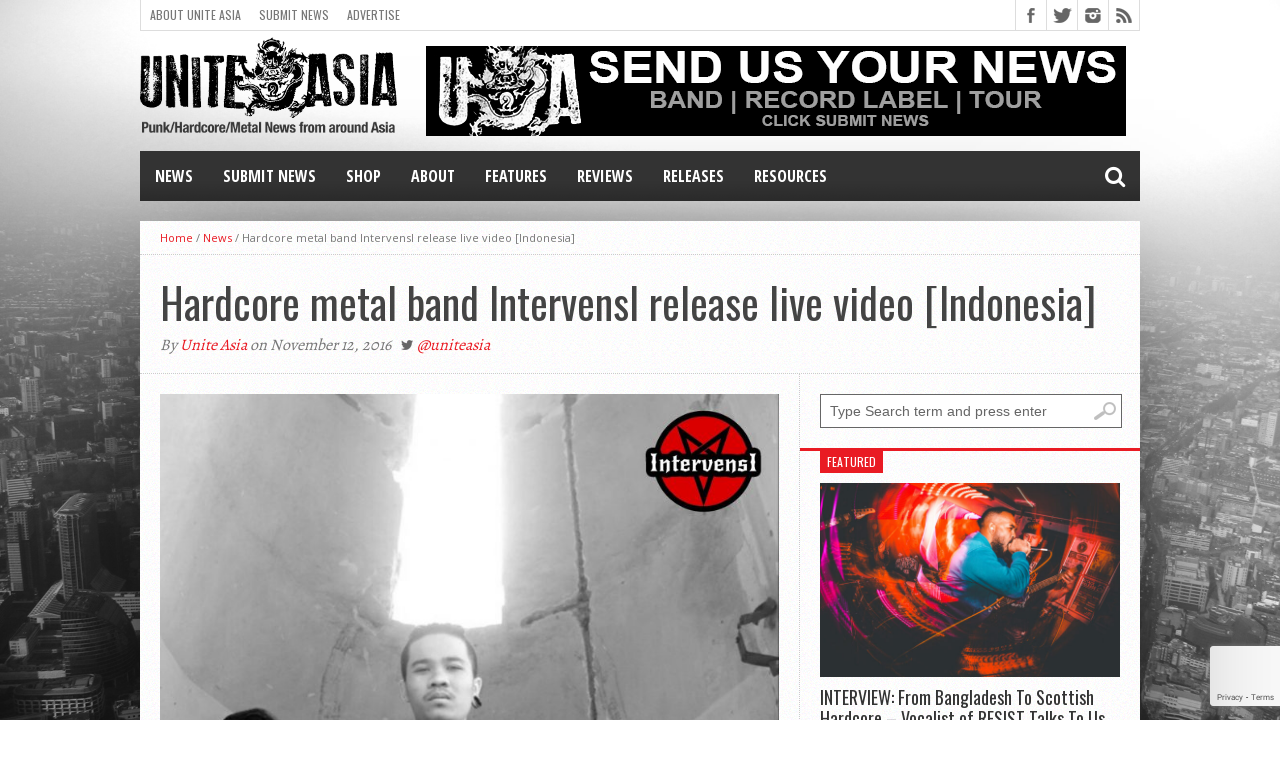

--- FILE ---
content_type: text/html; charset=utf-8
request_url: https://www.google.com/recaptcha/api2/anchor?ar=1&k=6LdKF44UAAAAANpN-9oQ3xfRQhcgMYCwj0CUXY9q&co=aHR0cHM6Ly91bml0ZWFzaWEub3JnOjQ0Mw..&hl=en&v=TkacYOdEJbdB_JjX802TMer9&size=invisible&anchor-ms=20000&execute-ms=15000&cb=6ag8hzkw2l5n
body_size: 45061
content:
<!DOCTYPE HTML><html dir="ltr" lang="en"><head><meta http-equiv="Content-Type" content="text/html; charset=UTF-8">
<meta http-equiv="X-UA-Compatible" content="IE=edge">
<title>reCAPTCHA</title>
<style type="text/css">
/* cyrillic-ext */
@font-face {
  font-family: 'Roboto';
  font-style: normal;
  font-weight: 400;
  src: url(//fonts.gstatic.com/s/roboto/v18/KFOmCnqEu92Fr1Mu72xKKTU1Kvnz.woff2) format('woff2');
  unicode-range: U+0460-052F, U+1C80-1C8A, U+20B4, U+2DE0-2DFF, U+A640-A69F, U+FE2E-FE2F;
}
/* cyrillic */
@font-face {
  font-family: 'Roboto';
  font-style: normal;
  font-weight: 400;
  src: url(//fonts.gstatic.com/s/roboto/v18/KFOmCnqEu92Fr1Mu5mxKKTU1Kvnz.woff2) format('woff2');
  unicode-range: U+0301, U+0400-045F, U+0490-0491, U+04B0-04B1, U+2116;
}
/* greek-ext */
@font-face {
  font-family: 'Roboto';
  font-style: normal;
  font-weight: 400;
  src: url(//fonts.gstatic.com/s/roboto/v18/KFOmCnqEu92Fr1Mu7mxKKTU1Kvnz.woff2) format('woff2');
  unicode-range: U+1F00-1FFF;
}
/* greek */
@font-face {
  font-family: 'Roboto';
  font-style: normal;
  font-weight: 400;
  src: url(//fonts.gstatic.com/s/roboto/v18/KFOmCnqEu92Fr1Mu4WxKKTU1Kvnz.woff2) format('woff2');
  unicode-range: U+0370-0377, U+037A-037F, U+0384-038A, U+038C, U+038E-03A1, U+03A3-03FF;
}
/* vietnamese */
@font-face {
  font-family: 'Roboto';
  font-style: normal;
  font-weight: 400;
  src: url(//fonts.gstatic.com/s/roboto/v18/KFOmCnqEu92Fr1Mu7WxKKTU1Kvnz.woff2) format('woff2');
  unicode-range: U+0102-0103, U+0110-0111, U+0128-0129, U+0168-0169, U+01A0-01A1, U+01AF-01B0, U+0300-0301, U+0303-0304, U+0308-0309, U+0323, U+0329, U+1EA0-1EF9, U+20AB;
}
/* latin-ext */
@font-face {
  font-family: 'Roboto';
  font-style: normal;
  font-weight: 400;
  src: url(//fonts.gstatic.com/s/roboto/v18/KFOmCnqEu92Fr1Mu7GxKKTU1Kvnz.woff2) format('woff2');
  unicode-range: U+0100-02BA, U+02BD-02C5, U+02C7-02CC, U+02CE-02D7, U+02DD-02FF, U+0304, U+0308, U+0329, U+1D00-1DBF, U+1E00-1E9F, U+1EF2-1EFF, U+2020, U+20A0-20AB, U+20AD-20C0, U+2113, U+2C60-2C7F, U+A720-A7FF;
}
/* latin */
@font-face {
  font-family: 'Roboto';
  font-style: normal;
  font-weight: 400;
  src: url(//fonts.gstatic.com/s/roboto/v18/KFOmCnqEu92Fr1Mu4mxKKTU1Kg.woff2) format('woff2');
  unicode-range: U+0000-00FF, U+0131, U+0152-0153, U+02BB-02BC, U+02C6, U+02DA, U+02DC, U+0304, U+0308, U+0329, U+2000-206F, U+20AC, U+2122, U+2191, U+2193, U+2212, U+2215, U+FEFF, U+FFFD;
}
/* cyrillic-ext */
@font-face {
  font-family: 'Roboto';
  font-style: normal;
  font-weight: 500;
  src: url(//fonts.gstatic.com/s/roboto/v18/KFOlCnqEu92Fr1MmEU9fCRc4AMP6lbBP.woff2) format('woff2');
  unicode-range: U+0460-052F, U+1C80-1C8A, U+20B4, U+2DE0-2DFF, U+A640-A69F, U+FE2E-FE2F;
}
/* cyrillic */
@font-face {
  font-family: 'Roboto';
  font-style: normal;
  font-weight: 500;
  src: url(//fonts.gstatic.com/s/roboto/v18/KFOlCnqEu92Fr1MmEU9fABc4AMP6lbBP.woff2) format('woff2');
  unicode-range: U+0301, U+0400-045F, U+0490-0491, U+04B0-04B1, U+2116;
}
/* greek-ext */
@font-face {
  font-family: 'Roboto';
  font-style: normal;
  font-weight: 500;
  src: url(//fonts.gstatic.com/s/roboto/v18/KFOlCnqEu92Fr1MmEU9fCBc4AMP6lbBP.woff2) format('woff2');
  unicode-range: U+1F00-1FFF;
}
/* greek */
@font-face {
  font-family: 'Roboto';
  font-style: normal;
  font-weight: 500;
  src: url(//fonts.gstatic.com/s/roboto/v18/KFOlCnqEu92Fr1MmEU9fBxc4AMP6lbBP.woff2) format('woff2');
  unicode-range: U+0370-0377, U+037A-037F, U+0384-038A, U+038C, U+038E-03A1, U+03A3-03FF;
}
/* vietnamese */
@font-face {
  font-family: 'Roboto';
  font-style: normal;
  font-weight: 500;
  src: url(//fonts.gstatic.com/s/roboto/v18/KFOlCnqEu92Fr1MmEU9fCxc4AMP6lbBP.woff2) format('woff2');
  unicode-range: U+0102-0103, U+0110-0111, U+0128-0129, U+0168-0169, U+01A0-01A1, U+01AF-01B0, U+0300-0301, U+0303-0304, U+0308-0309, U+0323, U+0329, U+1EA0-1EF9, U+20AB;
}
/* latin-ext */
@font-face {
  font-family: 'Roboto';
  font-style: normal;
  font-weight: 500;
  src: url(//fonts.gstatic.com/s/roboto/v18/KFOlCnqEu92Fr1MmEU9fChc4AMP6lbBP.woff2) format('woff2');
  unicode-range: U+0100-02BA, U+02BD-02C5, U+02C7-02CC, U+02CE-02D7, U+02DD-02FF, U+0304, U+0308, U+0329, U+1D00-1DBF, U+1E00-1E9F, U+1EF2-1EFF, U+2020, U+20A0-20AB, U+20AD-20C0, U+2113, U+2C60-2C7F, U+A720-A7FF;
}
/* latin */
@font-face {
  font-family: 'Roboto';
  font-style: normal;
  font-weight: 500;
  src: url(//fonts.gstatic.com/s/roboto/v18/KFOlCnqEu92Fr1MmEU9fBBc4AMP6lQ.woff2) format('woff2');
  unicode-range: U+0000-00FF, U+0131, U+0152-0153, U+02BB-02BC, U+02C6, U+02DA, U+02DC, U+0304, U+0308, U+0329, U+2000-206F, U+20AC, U+2122, U+2191, U+2193, U+2212, U+2215, U+FEFF, U+FFFD;
}
/* cyrillic-ext */
@font-face {
  font-family: 'Roboto';
  font-style: normal;
  font-weight: 900;
  src: url(//fonts.gstatic.com/s/roboto/v18/KFOlCnqEu92Fr1MmYUtfCRc4AMP6lbBP.woff2) format('woff2');
  unicode-range: U+0460-052F, U+1C80-1C8A, U+20B4, U+2DE0-2DFF, U+A640-A69F, U+FE2E-FE2F;
}
/* cyrillic */
@font-face {
  font-family: 'Roboto';
  font-style: normal;
  font-weight: 900;
  src: url(//fonts.gstatic.com/s/roboto/v18/KFOlCnqEu92Fr1MmYUtfABc4AMP6lbBP.woff2) format('woff2');
  unicode-range: U+0301, U+0400-045F, U+0490-0491, U+04B0-04B1, U+2116;
}
/* greek-ext */
@font-face {
  font-family: 'Roboto';
  font-style: normal;
  font-weight: 900;
  src: url(//fonts.gstatic.com/s/roboto/v18/KFOlCnqEu92Fr1MmYUtfCBc4AMP6lbBP.woff2) format('woff2');
  unicode-range: U+1F00-1FFF;
}
/* greek */
@font-face {
  font-family: 'Roboto';
  font-style: normal;
  font-weight: 900;
  src: url(//fonts.gstatic.com/s/roboto/v18/KFOlCnqEu92Fr1MmYUtfBxc4AMP6lbBP.woff2) format('woff2');
  unicode-range: U+0370-0377, U+037A-037F, U+0384-038A, U+038C, U+038E-03A1, U+03A3-03FF;
}
/* vietnamese */
@font-face {
  font-family: 'Roboto';
  font-style: normal;
  font-weight: 900;
  src: url(//fonts.gstatic.com/s/roboto/v18/KFOlCnqEu92Fr1MmYUtfCxc4AMP6lbBP.woff2) format('woff2');
  unicode-range: U+0102-0103, U+0110-0111, U+0128-0129, U+0168-0169, U+01A0-01A1, U+01AF-01B0, U+0300-0301, U+0303-0304, U+0308-0309, U+0323, U+0329, U+1EA0-1EF9, U+20AB;
}
/* latin-ext */
@font-face {
  font-family: 'Roboto';
  font-style: normal;
  font-weight: 900;
  src: url(//fonts.gstatic.com/s/roboto/v18/KFOlCnqEu92Fr1MmYUtfChc4AMP6lbBP.woff2) format('woff2');
  unicode-range: U+0100-02BA, U+02BD-02C5, U+02C7-02CC, U+02CE-02D7, U+02DD-02FF, U+0304, U+0308, U+0329, U+1D00-1DBF, U+1E00-1E9F, U+1EF2-1EFF, U+2020, U+20A0-20AB, U+20AD-20C0, U+2113, U+2C60-2C7F, U+A720-A7FF;
}
/* latin */
@font-face {
  font-family: 'Roboto';
  font-style: normal;
  font-weight: 900;
  src: url(//fonts.gstatic.com/s/roboto/v18/KFOlCnqEu92Fr1MmYUtfBBc4AMP6lQ.woff2) format('woff2');
  unicode-range: U+0000-00FF, U+0131, U+0152-0153, U+02BB-02BC, U+02C6, U+02DA, U+02DC, U+0304, U+0308, U+0329, U+2000-206F, U+20AC, U+2122, U+2191, U+2193, U+2212, U+2215, U+FEFF, U+FFFD;
}

</style>
<link rel="stylesheet" type="text/css" href="https://www.gstatic.com/recaptcha/releases/TkacYOdEJbdB_JjX802TMer9/styles__ltr.css">
<script nonce="Wk3X9p207Q8WkHEPDHU53w" type="text/javascript">window['__recaptcha_api'] = 'https://www.google.com/recaptcha/api2/';</script>
<script type="text/javascript" src="https://www.gstatic.com/recaptcha/releases/TkacYOdEJbdB_JjX802TMer9/recaptcha__en.js" nonce="Wk3X9p207Q8WkHEPDHU53w">
      
    </script></head>
<body><div id="rc-anchor-alert" class="rc-anchor-alert"></div>
<input type="hidden" id="recaptcha-token" value="[base64]">
<script type="text/javascript" nonce="Wk3X9p207Q8WkHEPDHU53w">
      recaptcha.anchor.Main.init("[\x22ainput\x22,[\x22bgdata\x22,\x22\x22,\[base64]/[base64]/[base64]/[base64]/[base64]/[base64]/[base64]/[base64]/bmV3IFVbVl0oa1swXSk6bj09Mj9uZXcgVVtWXShrWzBdLGtbMV0pOm49PTM/bmV3IFVbVl0oa1swXSxrWzFdLGtbMl0pOm49PTQ/[base64]/WSh6LnN1YnN0cmluZygzKSxoLGMsSixLLHcsbCxlKTpaeSh6LGgpfSxqSD1TLnJlcXVlc3RJZGxlQ2FsbGJhY2s/[base64]/[base64]/MjU1Ono/NToyKSlyZXR1cm4gZmFsc2U7cmV0dXJuIShoLkQ9KChjPShoLmRIPUosWCh6PzQzMjoxMyxoKSksYSgxMyxoLGguVCksaC5nKS5wdXNoKFtWaixjLHo/[base64]/[base64]\x22,\[base64]\\u003d\x22,\x22KcOWe8KgYMKCdsOjExxLW8OWw7TDtMOowrTCpcKHbVZybMKAfn1PwrDDtMKFwrPCjMKbPcOPGA5sVAYJWXtSc8OQUMKZwqXCnMKWwqguw67CqMOtw7tRfcOeVMOZbsOdw60ew5/ChMOvwqzDsMOswp85JUPCmnzChcORaUPCp8K1w57DpybDr0LCjcK6wo1DDcOvXMOCw5nCnybDpyx5wo/DpcKRUcO9w6bDrsOBw7RbIMOtw5rDjcOcN8KmwqlQdMKASgHDk8Kqw7fCsScSw4TDvsKTaHbDm2XDs8K/w790w4odMMKRw55FQMOtdy/ClsK/[base64]/DnVpVw4jCv8KxeWVFwoPCiMKow5FAw5N9w7RRQMOnwqzCpwbDmlfChUVdw6TDnVrDl8Ktwq0Uwrk/T8Kswq7CnMO+wp40w6wvw6PDsyrCtBpKbBnCvcOzw7TCtsKgHcKdw4nDrX7DqsOeTMK+NFkZw6fCk8OGMWklRsKnXyhBw6g5w70vwqI7bMOhHUrCp8KIw4cXDMKych9jw4ccwrXCmQBBIMO2JnHCr8K+KkHChcOgOiF/[base64]/CkQTCr8O0U13DgcKiwofDnsKVdCZXwqDDj8KIw7nDpgTClQUOPTZ9A8O3WsO9F8K4esKQwpwPwrrCtMOyKMKjZQLDjiwuwrA2csKJwoLDucKVwowuwp5oGXDCtVvCpyXDu0rCkA9Sw58/JTk5GmRhwpQ/HMKCwrTDiE7DpMKpJEjCmzPChRzDgHVaNBwKZwZyw7dGL8KtKcO2w4FdUSvCrcOKw6LDqhXCrsOwFQtWVm3DoMKRwroLw7o+wozDo2dJasO6HsKaZVXCkXUWwqLDksOowpVvwoAZY8KWw7gaw5A4wptGR8KtwqHDjsKfKsOPVk/[base64]/acKkwobDqVB2DRzCux4HwohKMcOVcnFfTHbDh1Vvw6ZrwqrDgiPDsHQOwoF8L27Cs37CvsOBwrBbcF7DjcKBw7bCgcO4w5dnUsODeCzCjcOVRF17wq1OWwVLGMOYKsKSM1/DuAw4YFXCvFBgw69WY1TDi8O+K8Ojw6vDgm7Dl8O9w5DCusKBKBoswrbCrcKvwrtpwrt2B8KWL8OpdcOfw4lLwq/[base64]/DjsKuw4tPX8KTLsKjwrdPw4o0HcOawrvDuQjCuiLDr8O5NyzCkcK4TsKYwrDCtDESQn/CqSXCnsOowpJkAsOUbsK8wr03w6ppR2zChsO/OcKPDAAGw7vDowwew7RhSlvCgg1nw799wrtiw4IFViPDmCjCs8Kqw7fCusOYwr/CmEbCnMO3wrdAw5BEw44lfcKcQ8OlS8KvXinCpMOOw7zDjyzDssKLwp00w4LCjl3DmsK2wozDv8Ocw4DCuMOjScK2CMObf0oGwrcgw7ktJ3/CiG7ChkXDpcOJw4AdbsOefHsOwq0gCsOvMDAcw5rCrcKRw6PDmsK4woUMEsO7wrrCkiTCkcOTA8OiFxzCrcOOcjvCs8Oew6hawpHDisOwwpwXPAjCkcKEbBIKw4PCnyplw57ClzBGaG0Kw71IwqxmQcOWJirCp3/Dg8OJwpfClydlw4bDhsKrw6DCmMOENMOdbWvCs8KywrXCnsOKw7ZWwr3CpAslKGpVw6PCvsKPCBlnM8K/w5QYU1vCvsO9CXnCpF95wpoPwpR6w75MFgUSw4XDssO6YjHDoQ4awqLCox9ZVMKXw7XDgsKVwp9pwoF2D8OYAnvDoBjDqh1kC8KZwrRew5/DsRNKw5BBdcKsw6LCmMKGMR7DgikFwrLCuGEzwrhPNQTDpiLDg8ORw4HCu1rDnQDDsTEnbcKCwpzDicKWw6/CnnwDw7jDv8KPaR3CssKjw6DCt8OaWDEywo3CkwQNPllVw63DgcONwqjDqEFVDE/DrB7Cj8K7MMKDOVwiw7DDt8O/V8KOwo5Ww7R+w6rCt2fCmFo3PyvDtcKGdsKSw58vw5vDt17Cg1gRwpHCsX/CusOSIVIoRiFKcmTDtH5mwoPDqGrDqMK8w6vDqxTDqsO7ZcKRw53DmsOgEsOtAT/DngEqdMOPQxjDqsOmbsKJEMK2w5jCp8KawooDwqTClBbCnghJJn5KdE/DqWXDjcOTVcOsw7nChsKYwpHDl8OMw59bYUcLEDEHbEULR8Ogwq/[base64]/Dv8K/fw5HH1PCk8KIcCTCg0wcw50Hw4EaIFIQPnzCicKkQ3rCr8KZbsKpd8OdwohdUcKuXkRZw6HDhXDClCwNw6MNZTxOw6lDwpXDrBXDtWo9LGUtw6fDucKnwrclwoUaPsKnwpsDwp/[base64]/[base64]/CthNCdBTCkD/[base64]/Dn8K/w5FpcyVNw4oew5DDs8K5w7ZawpzDrCc7wonCsMKKKkBXwrZiw6slw5gowrgjDMOUw45Md0UVPxHClWYUBVkMwpzCrh9lBGLDnQzDucKHGMOsd3rCrkhdacKhwp/[base64]/wo1gd2HChjkIOXcBwo3DtjYRw6XDscKdw4YtRQtZwpDDs8KTbWnCmcK0McKlMArCtnAaDyzDmMO5RRp+fsKZBG/Di8KJDcKKPy/Dg3EIw7nDrcO4OcOvwprDkRTClMKGV2/CpBBBwqhuwqQbwp5AY8KRNRgRDQgDw6cSMAnDkMKdf8O7wrvDncOpwq9XH3LDnkfDvkJ3fwXDjsO2N8Kow7Y9UcKzb8KCS8KHwpsaWjwJVEHCkcOPwrEsw6bChsKAwqIxw7VLw4RHPMKyw4w/e8K6w489JzbDmDF1AwjCn3DCiCECw7/CkBHDk8OLw5vCnDlObMKqSnUVW8OQYMOJwrjDpsO2w4ofw4DCtcOaV1DDvEpLwp/ClF16fMKLwoJWwrvCvxfCg19AbTg5wqbDjMOAw5k1woUPw7/[base64]/CoyTCnF/Di0DCg8OTwq/Dj8OEwqVuP8OkIzR7XFcvMjbCjV3CpXDCl37Dv3obHMKaBcKAwozCoyfDozjDq8KDRRLDpsOvP8KBwrbDgMK7WMOJIMKyw5k9IhoPw7PDqmjCrsKWw7/[base64]/[base64]/Drz1WeWzCr8KAw6Igwr43fgkfw5fDncKSFMOjWzrCucOTw7PCh8Kow6PDncKSwqfCrwrDgcKMwpcJwrHCjMKFJVXChANrUMKMwpXCqsOVwqpGw65NScK/[base64]/CrMKTO8OxCAp1w4PCtlnCnnRGwq1ow7DCgcO/[base64]/Dp8KnA8K1w7jCrkDCoD/CkMK/[base64]/CosOwZ8K7w4TCncOFw5tew7FCcDA/XTAzRVHCr0BEf8OXw4XClgwmADLDuDU7GMKqw7DDhMK8ZcOXw7tzw7YnwoLCghxnw4JLKBxOeSBJF8O9J8OUwohewo3Dr8K9woRxDMOkwoZhB8OWwrQSOT4uwp1Mw5/Cj8OQAsOOw63Dp8OUw4bCu8OmY2cIMTvCgxlqLsOPwrbClTbDhwjDuTbClcONwo4EIRvDoFPDqsKNR8Obw4cgw4lRw5jCnsObw5kwQifChjdiUyYOwqvDlcK/FMO1wpzCty19wrBSBQ/DlsOie8OjMcKyYsKew7/CmF9fw4/CjsKPwppjwqTCnEHDpMKSb8Orw4NxwqvCmXPDhkxZWE3ChMONw6gTV1nCtDjDgMKBaRrCqSRSYjbDniDChsO8w5g2HxZZHsOfw7/[base64]/[base64]/Cly3DrMOtworCqcKQZ8OhwqVKAx4IwrUkHgF0EDxbPcOuJR/DncKwbF4sw5BIw7XDjMKTVsOhSBPCoQ5lw54hF3bCkV4TacO0wq/DgkvChFtldsOeXit3wqbDo2Jfw5kRasKQwrzCmMOOJMOcwp/CvGjDhDNVw4luw4/[base64]/w7nDocONCcKUKWV2WMKIaV7Cv8KcMG1RwrERw6JEZcOKacKlTjhow7c5w4zCjsKiTA3Dh8KRwpDCumk+UsKaZmo8YcOeKmPDlcOdVcKwYMKuCw/Cnw7DtcKtPFsYb1d/w7MAMzVlw5zDg1DCgx3ClBHCgAIzNsKGLCsAw6xzw5LDu8KKw5LCn8K5byEIw4PDgDYLw7Q2TmZAfGPDmhbCvljDrMOnwoFnwoPDucOew79OQTolVsOtw6rCkzXDv2nCvcOfZMK/wo/CiSbCvMK+IcOWw50UBC8jfcOcw7N3KhDDrMO5DMKCw7HDpWoxAgHCjzo3woRhw7bCqSbDlyEFwoXDlcK8w647wr3CujgBPsKobksYw4Z/NcKJIy7CksKROQLDvFMnwrRFR8KpBsO1w4V4U8KHUCTCmA5YwroVwpEqTGJuVcK3c8K0wqFOZsKmY8OmInEtwrXDtD7Di8KWwrZgDmIdQhAcw4bDvsOsw4vCkMOmTD/Com8rbcOLw6kOZsKaw6XDu0o3w7rChMORPDBZw7I9TsO2KMKrwpdVKkTDhm5eW8O/AhHCtsK8B8KDYETDn2zDr8OYeRVUw5JTwrHCuBDChgnCvSnCm8OKwqzCs8KeI8Otw55xCMO/w642wrYsb8O2FyPCuxw6w4TDhsKvw63Dl0fCn0nCnDUcMsOkRMKaDknDocOFw5B3w4g9QjzCshzCvMK0wpTCk8KewqrDiMOFwrXCnVrDrzwcBRXCoiBLw4PDkcO7LEk+NQQkwpnDqsOlw7BuYcOccsK1KWw3w5LDpsOSw5/DjMKRRXLDm8KYw4JQwqTCnTsVVMK4w5dtAh/[base64]/w4jCgSVRDcKow7XCjcOWw5PDkRLChsKwNEkXw6g+LcKmw45QIHbCtWbCk20pwqrDlB3Du1PCrcKBdMOXwr9GwpHCjEjDoVXDq8K9BCHDpsO3eMKfw4HDnCxuKGvDvMOQUl7Dp1hBw7vDt8OpYj7Du8OlwrpDwqMPBMKTEsKFQW/[base64]/CnVwQM13Dlz/DlGrCqTbDtMKxw4JDw73CisO1wqgtw4IlcHgfw4wzMsOVecOtJcKhwpcHwq89w5jClR3DhMO6VsKtw5LCp8O1w5lIfHHCiWbCqcOQwpLDnytCWydZw5JoJMK9wqdFCcOvw7pCwrYKDMOVGyofwrDCq8K1c8O1w6JWOhfChSrDlELCtHteaC/Ds1jDvMOmV0cYw6NuwrjChWVXGgpefsOdGy/Cr8KlRsOYw5Q0d8K3w4gFw5rDvsOzw78rw5Abw6MzX8KkwrApAmDCiTtcwoZhw6rCmMOcZkg9csKRCBPDjnTCszpqF2pHwqBgwprCqC3DjgrDs3FdwojCjmPDsXBuwowRwpHCujHDi8Kcw4xoE1Q5aMKfw53CisOrw6/DhMO+wqXCvG8JX8OIw4B8w6bDgcK6NUtWwqnDjXZ+QMKcw5DCqMKafsOVwrY9B8O4IMKNN0Jzw4s2AsOdw77DqTDDucOGTilQaCRLwqzClSphw7HDqQJrAMOmwpdWFcOTw5zDhX/DrcOzwpPDp0xlIAvDqcKcNwLDklJZegnDmsOCwp7Cn8Owwq3CoWzCg8KaNAbCncKfwoxJw5rDuH1yw7wNBcK/RMK9w6/[base64]/[base64]/DicKZw7MDA8ODwrPDvR3Dm07Dm8KgLGg5V8Kqw4HDk8K6BGtvw6LClsKSw59MLsOlw7XDlwlLw5rDtSIYwo7Dvx8WwrJVHcKXw7YOw4lpSsOHR3nDoQVce8K9wqrCvMOJw5DCssOJw6x8ZjPCgsKVwpXDgzAbdsO+w4BYYcO/wohFYsORw7/[base64]/DhXYYXlklw5TDg8OBSMKheMKHw7waw6pHw6nCtcKYwpDCtsOKCx3Dq1jDnRtMZTDCpMOiwqkXZi5Iw7nChVt5woPClsK1CMO6wowPwqtUwphKw5F5wpnDhQ3CngPDix3DjiLCqRlVY8OcBcKvfETDogHDiR1mA8K+wq7ClsO/w5pIc8O/CcKSwpnCusOldVLDisKaw6cFwql6woPDrsOVXmTCscKKMcOAw4LCpsKbwooawpwPLA3DsMKHYHDCqDnCtm4bWl02U8Odw6jCtm0TN0nDg8O9CsOyFMOTDx4WbUEtIiTColPClMKTw7zCgsKpwrVJw6fDu1/CuEXClQfCssOAw63Ci8O4wqMawow7Axlwa1h/[base64]/w7LDksOgwqglw40qwozDiwnCkh7CgcKKwoPCuTzCjE7DhsOEwpELwq1HwoNzJcOOwp/[base64]/UsO4b8KEw7BIZkQOwr3DjysJTMOmwoTCsBgaZsK2wp9JwokMIgMPwq1QPCVQwo1YwoEfeh1uwrbDgMOrwp8YwohjCSPDlsOCI0/DuMKxMcO7wrTDnzQpd8O5wrFPwq0/w6ZKwo8vBE7CgjbDqsK5CsOLw58MXMKywrHCgsO2w7QwwrwicicYwrbDm8O+Chd1UhHCqcOrw6Zrw4IpBlkpw4/[base64]/[base64]/CusKQw6HCuSnDisKcw47DmsK4woUtwplyU3ZNw6LCvBAfcsK7w6XClMKwQMOgw6LDjsKuwrlOZXpeOsKoEsKZwpoyBsOKB8OIFMOtw77DtFrCnl/[base64]/CiMKXwokkIsK0wr/CkMKbYnfDjcK+FG1rw59cJlLCkMOxK8Okwq3DucO4w6/DqygLw6TCvcK+wqAjw6fCuBrCoMOGwonCoMOHwqcWHSjCvnV5bsOLdsKLXMKJFsO1RsOqw75AVAjDucKqccObXjJyDcKJw4QSw6PCoMOswogww4jCrMK/w7LDkxBxTDloWTJFIj/DmsOTw7rCgsO8dXMAAAPDkMKuJ2pIw5ZWQ0Fjw7skVQxXKcK3wrDChycIXMOuQMOae8K3w7BawrfDow8nwp/DqMO+asKHGMK7BsOYwpMXZRvCnH3Cm8KcWsOIIFvDm0x0DyN+wp8Tw5LDisKlw4tEWsOowppWw7HCuA5hwqfDuxLDucO/BSFvwqJ0LVhNwrbCo2/[base64]/w7UFWgQcw5DDsMOBTTzDucK2w552w6/Ds0w2wpAWZMO8wrXDpsO4I8KnRzfDhDY8V27CvMO4LUrCmBfDtsO/wrjCtMO3w5ofYADCo1fCo3YfwqlAT8KnVMOVWEzDgMOhwrE6w7A/b2XCiRbCpcKALUpjORh6CEPCssOcwqs/wo/DtMKjwp0tBQIUP0EmbsO7EMOxw6Z2c8Kow6gVwqhSwrnDhgTDmgvCjcK8XEQxwp/DsBhXw5vDvMKaw5ISw4pAFcKswrkjI8Kww5kwwo7DosONQMK3w6vDkMOXYsKBAsKPVsOqOwvCpQnDvhBLw6DCth9zIlrCrcOqAsOtw41lwpI4VMObwrrDk8O8OF7CvzVGwqvDgBrDn1gdwrVUw6fCnWchalkdw5/Dhk0Vwp3Dm8KXw6UMwqIdw5XCk8KvMDk/FADDpHBPBMOCJsO/XlbCucOXeX4kw7XDn8OXw4vCvHjDvsKGUAIvwo5XwobCpUvDscOMw57CocK+wqPCusK7wqtqbMKXA3NZwrIza1Azw7s7wrbCnsOkw6MzCMKuaMOgA8KWIFrChVHDoSAjw4jChsOiRAkWcE/Drw1nC2/Ck8KuQUzDrXzCgSrCoUoLwp1QVAHDiMOhecOewo/ClsKGw5vClXx7JMK0ZxLDocKmw4bCmi/CnCPCm8OyesKYEcKCw70GwoTCuBU+G3d5w6FiwpNsEHp+eVB2w48Rw6lyw7jDs2MlLVvChsKvw5lxw5c6w6LCl8OtwovDhcKXesOSeB0pw7VQwrsnwqULw5hZwoLDnz7Ct13CvsO0w5FKHGR/wqHDscKefsOiVWVnwroSJ14xQ8OYZxs2bcOvDcOOw6XDlsKPbELCisKuYA9qbF1UwrbCrG/DgR7DgUUiZcKIZCzCtW5FRsKAPMKZB8OnwqXDq8K1FEI5w7XCtsKXw58sdDFpATLCjzA6w43CoMKQAGXCiFQcNQTDug/Dm8KtBl9Ac3rDvnhew4oVwojDmcOLwrfDqVrDosOFCMOpw6TDiAIHw7XDtSnDq29lWnHDlFV2woMCQ8Krw4UlwollwrYMwochw7B4TcO+w5g2wonDoSs/TCDChcKjbcOAD8O5w58HPcO9Sy/CgXtuwrHCmzTDs0BSwqo0wrk7KTEMICLDqDXDgsOoPsOBYBrDpMKDwpFdGiR8wqLCu8KTeT3Dl11Qw4LDjMOcwr/Cl8KrYcKjR1pnayN1wrYMwpZOw4AqwojCgkTDlwzDuExRw6HDjhUIw45sKXB7w6TCrBzDncK3KSp5D0nDjW3CmMO6b2/DgsO5w7RscDkRwpNCU8KgH8OywoYJwrhwUsOqYcOZwp9GwrTDvGvDgMKjwqASYsKJw6N4QGfDuGxsOMKofsO7CMOEfcKHaG7DjRfDslbDrk3Dry/CmsOFw6tWwph0wpHCnsKbw4nCknMgw6w/BMOGw5nDssOqwqvCrwhmbsK+ZMOpw5EwC1zDisKCw5BLNcKkU8O0LRXDqMKkw7BIG1cPbxXChwXDhMKyPFjDlHdvw5/[base64]/Do2pbw69dTcKEbHEMUcKQwqfDosOQw4/DpcO1M8KLw4wscMOGw5nCvMOtw4nCg2EsBCnDsn16w4DCjGDDqykIwpgtFcOYwr7DisOGw5bCi8OQA2/DgT03w6PDssOhLcOsw7cJw4TDkkPDmwPDrlPCikZoXsOJQw7DiStfw4fDgGYPwo1iw4U4HETDhsOVVsKdTsKkDMOXZ8KRUMO3dhV/[base64]/DrMOFBy00c8ObwrfCrjnDlsOtdkEqwpDCvsKNFcOqS07CoMO7w4PDm8Kkw6fDi0J4w59WAhF1w6cQU0M0PiTDkMOkJX7DsVbChEjDvsOkCFLDhsKvMTPDhi/CgXtBfMODwqnClmHDu1A0AEDDtm/CpMKpwpUCKUAgbcOJe8KpwoHCv8OKJBXDhxvDgMOnKMOewpPDt8KxVULDrFPDiytzwqTCjcOSFMOjfCh9RGDCosKmA8OdMsKRPHbCrcKMecKYbQrDmi3DgcOgGMKAwoh0wrDClcOMw6LCthMQY1LDsm8UwqjCtMK7Z8KUworDrTPCqMKOwq/[base64]/Dv0wXS8O4J8Ojw7DDuRjDgsOXwol6WMODwoPDoQBqw5HCvsKswqJpXAcSLcO+Ug/CkQkmwrklwrHCvgXCrDjDj8Kgw6AOwrXDiUrCicKiw57CmDnDisKUb8Osw6oFRmrCmcKlVjUJwr16w6/[base64]/FG0yw4bCmX7CosKRw4rDujB9ZcKCRS7Cr0/DmTbDsFrDux/DpsO5wqrDpyBmwqo7FsOGw7PCgkHCgMO4XsOpw47Dnz4TRk/[base64]/CuhArDQfDtE1EZsOTMsKJAyPCkmbDkybCgTDDoyDCosO3J2Rtw7/[base64]/CsWHCu8KSfMOdTMKNNE/CsMKLScOqEsKlUcO4w6/Dp3zDoxonN8OfwrXCrgPDsy06w7LDosKjw4LCssK8DnjCo8KRwoYOw6HCqsKVw7TDq0bDnMKzw6zDvxDCgcK1w7vDm1zDh8Kocj/CgcK4wrbDklXDsgrDvwYCw6VZT8OJfMOLwoXChhfCqMOnw60KcsK0wqTClcKvTmdpwovDq2zCkMKKwox1wq81FMK3FcKSIsO/YRkbwqo/[base64]/CoMOOIsKZDsKSwpnDjMOXTW8oFk7DnMOyJcK+w5cFLcKxfmjDicO/HMO8EjTDikvCvMOYw6fChkLCp8KCNsOmw5XCjT0zCR3CuwwYwovCtsKpPcODbMKLBcOtwr3CpmTDlMOGwqXCk8OuHSlIw6fCu8OgwpPCnDIkTsODw7/CnzBVwoTDjcKBw7zCo8OLwo7DqsOlMMOhwpHDiEXDrHnDpDYmw7tzwqTCgG4uwrnDiMKhw4vDg0tIARtnBcKkV8K1FsKQb8KbCAJRwpN+w6MVwrVLFn/[base64]/DncOsJcKlwqjDhhXDn8OWw6p7wqNNwqFIw6QSw6DCkBFyw4MONSV6wp7DscKZw7zCvsKqwrPDncKHw7s0SX0ARMK4w6gLQH9wWBh2OUDDsMKBwog4DsKxwpgrN8KRQBrDlyTDncKTwpfDgV0vwrDCtStMOsKGwo7Cl1gsGcOdWFjDs8KPw53CrcKgOcO1Q8Ocwr/CuQDDrANMFSrDjMKQLMKuwqvCiFXDk8K1w5QCw6rCk2LCoVPCpsOTS8Oew6wcYcKRw5jCl8O4w51XwpHDpnHCkTZvU2AWOWE1T8OgWl7CtQHDhsOAwqTDgcOGwqEHw6jCqCtqwrxPwpjCm8K1Qi4TKsKLa8OYfMOzwr7DqsOOw7jCpGbDiRB9O8OzDcOnRsKfHcO5wp/Dp2oOwpjDiWEjwq0Kw6wKw7PDtMKQwpzDqXzCgkfCicOFGj3DpBzCgcOAF2Ygw7RJw5/[base64]/DrD5Kw5MTMgfDt0rDvk/CrgJmMEY6IMOLw6tFDMKvGzLDn8OnwpPDsMO7YcO8e8OawqbDrz3CksOeMTcZw73CtX3DkMOOGcKNA8OEw5DCt8K0BcKkwrrCrcO/VsKUw6zCm8KLw5fCmMOpVXFYw4jDvlnDoMKUw7oHcsKkw7MLZsOsUMKAQw7CqsKxPMOuLMKswqMAXMORwp/DkGRnwrcqDTNjEcO+SC3Cm1MVKcOMQsO8w7HDpCrCmWXDuGcBw63Cv2YpwoLCvy5yIxrDusOJw6EFw41wIQDCj2obwprCsXhjO2HDmMOAw4HDmT8RSsKHw5VFw67CmMKZw5PDtcOTIMKuwp0ZJcOWSMKHaMOhBHoywpzCvsKpNsKdahpCP8KqFC/Cl8Omw58hfhfDgE7DlRjDocOvw7HDkSfCpDDCi8O1wqtnw5BiwqR7wpDDocKkwqXClWRHw6x7XG7Di8KBwp53H1A6ZkNJVXvDtsKgVi4SKzVNJsO9KMOUK8KXbA7CisONKQ/DhMKtPsKCw6bDlD5sEx8/wqgBacOKwrDCgg00UcO4VC3DqsOywo9jw6sTe8ORLTjDmRzDlTsow6t4w5/DucKUwpbCgCcsfX9gf8KREcOxHMK2w6/DoQoTwqfChsOgKiwbZsKjW8OGwoPCosOgDATCtsKAw54/w482aCjDtsOQQyrCiFdkw4bCrMK/[base64]/DnQ3Ct0IjwqJWXsKNw5oBwo5aw7lnQsKnw5XCg8Kfw4daC3nDncOtOAwBAcObasOsMQrDo8O8K8KvAy1ydMOOR2XCmMO1w53DgMOLERHDlcOpw6bCgMK0Zz9kwqnCg2XCiGh1w6cQBsKNw5M/[base64]/ChGZUw7XClGl0w6zDvMOaQQ50cRzDojrCljQ5cTFEw7BuwoF1CMOnwpPCl8KXTQgzwr98TTfCrsOFwqw5wrp4woLDm3/CosKoFD/Cpjw2e8OneAzDoxIHeMKZwrtwFlxnWcOXw44IPMOGFcOzAz5+LVPCh8OZYMOGKHHCosOAORjCqx/CsRgqw6vDkEU2SMOBwqHDv3wMABNvw5XDg8OJdVcpO8OONcKvw4HCuCnDg8OkM8OTw5JYw5bCi8KTw4nDoFfCg3HCp8Oxw6XCok/Dp2HCqcK1w5pgw6Zgwo91VhB3w7TDkcKvw5tuwrDDl8K/V8OlwpFuE8Obw6IPJH3CtSBKw7dEw5kOw7s9wonChsOVI0/[base64]/Cv8Kswo1nQcO6w4DDjMOiXXfCmHvDq8OiLsO+w5Itwq7DscObw5rCgcKaX8Obw5HDomQRacKMwofChcOZb1fDsBJ6LcOUCTFhw7DDp8KTbkTDrikvWcOew757JlowYRrCi8Onw7ZxYcK+N1/DrX3Di8KDw5IewqkmwpTCvFzCtE9qwpvCpMKew7lrJsK9DsObIS/DtcKQYVxKwptICQkNQBTDmMK9wq8GN3BKHMO3wrDCikrCicKbw6cmwopewpDDpcORM18SBMOdeQTDvSjDssOKwrVQOGDCosK9TkHDoMKJw45Bw6tVwqtyBlXDnsOmMMKPc8Onf1Z3wpjDq3BbBBLCg3BDKsKsIypowoPCgsKWA0/[base64]/[base64]/Cs3/Ds8KNwozDqUzCvsOdw4/[base64]/[base64]/O8KEwoxFw5ALZn1CFcOQV3/[base64]/CiTPDg8K7WXwUL8O2w4PDpGkOwqfDusOjw5DDqsOHKmzCrkhgOHhJehTDpULClGjDsW44wqhOw5/DosOhGGYnw5PDp8OOw7g6enrDr8K9XMOCTsOuOcKXwrZ7Lm0kw5Jsw4/[base64]/Gld7wp3CnsKMMgXCo3AAUSnDnBQNQMO/[base64]/[base64]/[base64]/CsVTCvA5nRsOBZywFw4bCtsOhIFrDhTrCg8OIwqMaw7pNwqkcQlHDhxjCsMKIwrFmwpknNld9wp9BGcOhcMKqZ8Kzwpczw4HChzZjw4/CjsKMHC3CvsKpw6Bwwo3CnsKnK8ONUEHDvSDDnTjCtWrCthDDpHNkwrFCwovCq8K6w78zwqUgOcOBCDJ+w5vCr8O2w4/DvW1Iw4guw4PCt8ODw4hAaB/CkMKQUsKPw7kbwrXCksKnGcOsFCpIwr4jHGxgw5zDnRfCpz/CnMOtwrU4FiDCtcKfNcK3w6BoNSXCosKQHcK9w53DuMOXAMKaPhMmU8OgEARRwpTCh8OWTsOMw7RDfsKUGk0nagRXwqNLQ8KRw5PCq0XCnw7Dt1Q6woTCusOUw67CvsOvUcKIXjk5wrQlwpIMfsKSw44/GSpMw5kMe107D8ONw6vCncOEW8O2wonDlSTDnCDCvhjClBVxVsKIw7FrwoY3w5QswqtMwoXCmiPCnFB/YDMQd2vDv8OzYMKRV0HCo8OwwqtkKVoZAMKhw4hANStow6AXOsKxw54aBA3CnUjCssKfwph9S8KHbsKRwp/CpMOewpo3DMKKTsOlZsKEw58jWMOYOT8gMMKUOBHDhcOIw5hbO8OJFwrDu8KJwr/Dg8KMwpdmUQpWIQ5DwqPCunMlw5oYeXPDkgjDmcKHHMO8w5XDjyhuTmHCmljDpETDj8OJOsKWw7bDtmPCryPCp8KKdHQ6N8OANsKDeSQmChsOwojCi0F1w7nCosK7wqIPw4TChcKOw5EXDF4TKMOXw4PDij54ScOjS29/[base64]/e3PDqsOEw50uTznDisOXdcKzw5PDksO4W8KdXSLDjknCmA4FwpbCsMO0WCjClMOeSsKAwqJzw7HDqAM3wq1YCmEWwqzDjj/CtsObP8OQw4vDh8OxwonDtz/Dl8KNC8O4wqYJw7bDqMKJw4/[base64]/Cv8OTFsOlw6s3wqUpQkN/wrXDhBcnccKeJMK8KU0iwpBOw4HCm8O/f8Osw5lHFcOTBMK6ExBjwonDmMK2OsKHS8KyZcOSQcOab8K1HzACOsKGwoRZw7bCnMOHw7tIPD3CjcOfw5zDrhtVFR8Ywo3CgWgPw5LDsnDDksKVwr0FJ13DpsOlCTDCu8OAW3zDlQHCpl1rQ8KWw4/Dv8Kbwr1SN8KGUMK+wpcIw4TCgHlCTsOMUcO4Ww8ow6DCt3pRw5QMCMKcfsOdPEnDkHIhTsOowqPCr2nCrsOLHcKJVHkoXmcow7MGLCrDqHYuw6nDh3jDg0xWDgjDvw/DmcOBw6c9w4fDisKVKsOQGTFHXsO0wqUWLVrDq8KXZMKHwo/DhFJ7LcO+wq8XScK/wqZFThcuwpVfw4TCsxVVWMO0w6TDjcO6McK2w5hgwptxwph/w6NcECIJw5bCk8OwViLCgBgcTcKpFMOpb8KDw7QODDHDg8OSw4nCq8Kjw6TCmWLCsynDtzDDu2rCgCXCicOPwqvDgmXCgUFuasKTw7XCnhnCrF/Dnkciw6gGwr/DvMKkw7nDrCA1RMOsw6/DrMKgecOWwqLDmcKLw5LCu3xdw5ZNwq1sw6RswozCjypIw7BYA3jDtMOjCxXDrRrDs8OJPsKSw5EZw7YCIMKuwq/[base64]/[base64]/DkWg/dlE0wpQUA2bDq3/CmQJkXcO/wqAcw7jCpFbDgHTDpBnDqWnDjwvDqcK7RsKUZiEewpMeGClFw48ow6MtNsKPNzx0bVgZJQYVwrzCvXXDiUDCvcOaw7kFwqkrwq/[base64]/DtsKWECImUcK7A2glw55ww73CisO/[base64]/GlDDj2wowp7Dv8OHZjNkc8OFHRfDsMKGw7ljw4TDlMO7wrogwrvDp3FcwrJlwoQbw68cazDCkWzCh2DCl1TCisOWd0rCqU5VPcK9XCTCs8OVw7AKJD1YY1F3H8ONw4bCn8OXHE/DlR8/FC4cW1rCnR1VUAo3RBckdMKIFm3DtsO1IsKJwq/DksOmXmMmDxbCpMOGP8KOw6jDpk/DnhLDo8ONwqDCmz5xJMOFw6TCigfCnTTCgcKNwpDCmcOhVW0oJ3jDvXMtXAdsM8OvwrjCn2ZrShVfWXnDvsKhSsKwP8OBPMKL\x22],null,[\x22conf\x22,null,\x226LdKF44UAAAAANpN-9oQ3xfRQhcgMYCwj0CUXY9q\x22,0,null,null,null,1,[21,125,63,73,95,87,41,43,42,83,102,105,109,121],[7668936,233],0,null,null,null,null,0,null,0,null,700,1,null,0,\[base64]/tzcYADoGZWF6dTZkEg4Iiv2INxgAOgVNZklJNBoZCAMSFR0U8JfjNw7/vqUGGcSdCRmc4owCGQ\\u003d\\u003d\x22,0,0,null,null,1,null,0,0],\x22https://uniteasia.org:443\x22,null,[3,1,1],null,null,null,1,3600,[\x22https://www.google.com/intl/en/policies/privacy/\x22,\x22https://www.google.com/intl/en/policies/terms/\x22],\x22hxLcdUA3qY6Ri7QdHB00lqaKMkKu2qvpaQ3XhprrQyA\\u003d\x22,1,0,null,1,1763677116254,0,0,[150,90],null,[60,175],\x22RC-xacaLaHwqn7r8g\x22,null,null,null,null,null,\x220dAFcWeA6qS29_0aPnBtiJllOj4i9U2FYEi3DgxRrNnWlK_ct8DImPM2r_fSsDBEIVFg4gQEqfONUTvlXF-3HS6Aqvis87s3V8pA\x22,1763759916181]");
    </script></body></html>

--- FILE ---
content_type: application/javascript
request_url: https://uniteasia.org/wp-content/plugins/resize-image-before-upload/libs/plupload-2.1.9/js/moxie.min.js?ver=1.3.5
body_size: 37199
content:
var MXI_DEBUG=!1;!function(e,t){"use strict";var i={};function n(e,n,r){if("string"!=typeof e)throw"invalid module definition, module id must be defined and be a string";if(n===t)throw"invalid module definition, dependencies must be specified";if(r===t)throw"invalid module definition, definition function must be specified";!function e(t,n){for(var r,s=[],a=0;a<t.length;++a){if(!(r=i[t[a]]||o(t[a])))throw"module definition dependecy not found: "+t[a];s.push(r)}n.apply(null,s)}(n,function(){i[e]=r.apply(null,arguments)})}function r(e){return!!i[e]}function o(t){for(var i=e,n=t.split(/[.\/]/),r=0;r<n.length;++r){if(!i[n[r]])return;i=i[n[r]]}return i}n("moxie/core/utils/Basic",[],function(){var e,t=function(e){return void 0===e?"undefined":null===e?"null":e.nodeType?"node":({}).toString.call(e).match(/\s([a-z|A-Z]+)/)[1].toLowerCase()},i=function(e){var r;return n(arguments,function(o,s){s>0&&n(o,function(n,o){n!==r&&(t(e[o])===t(n)&&~a(t(n),["array","object"])?i(e[o],n):e[o]=n)})}),e},n=function(e,i){var n,r,o;if(e){if("number"===t(e.length)){for(o=0,n=e.length;o<n;o++)if(!1===i(e[o],o))return}else if("object"===t(e)){for(r in e)if(e.hasOwnProperty(r)&&!1===i(e[r],r))return}}},r=function(e){var i;if(!e||"object"!==t(e))return!0;for(i in e)return!1;return!0},o=function(e,i){var n=e.length;"function"!==t(i)&&(i=function(){}),e&&e.length||i(),!function r(o){"function"===t(e[o])&&e[o](function(e){++o<n&&!e?r(o):i(e)})}(0)},s=function(e,t){var i=0,r=e.length,o=Array(r);n(e,function(e,n){e(function(e){if(e)return t(e);var s=[].slice.call(arguments);s.shift(),o[n]=s,++i===r&&(o.unshift(null),t.apply(this,o))})})},a=function(e,t){if(t){if(Array.prototype.indexOf)return Array.prototype.indexOf.call(t,e);for(var i=0,n=t.length;i<n;i++)if(t[i]===e)return i}return -1},u=function(e,i){var n=[];for(var r in"array"!==t(e)&&(e=[e]),"array"!==t(i)&&(i=[i]),e)-1===a(e[r],i)&&n.push(e[r]);return!!n.length&&n},c=function(e,t){var i=[];return n(e,function(e){-1!==a(e,t)&&i.push(e)}),i.length?i:null},l=function(e){var i=[].slice.call(arguments,1);return e.replace(/%[a-z]/g,function(){var e=i.shift();return"undefined"!==t(e)?e:""})};return{guid:(e=0,function(t){var i,n=new Date().getTime().toString(32);for(i=0;i<5;i++)n+=Math.floor(65535*Math.random()).toString(32);return(t||"o_")+n+(e++).toString(32)}),typeOf:t,extend:i,each:n,isEmptyObj:r,inSeries:o,inParallel:s,inArray:a,arrayDiff:u,arrayIntersect:c,toArray:function(e){var t,i=[];for(t=0;t<e.length;t++)i[t]=e[t];return i},trim:function(e){return e?String.prototype.trim?String.prototype.trim.call(e):e.toString().replace(/^\s*/,"").replace(/\s*$/,""):e},sprintf:l,parseSizeStr:function(e){if("string"!=typeof e)return e;var t,i={t:1099511627776,g:1073741824,m:1048576,k:1024};return t=(e=/^([0-9\.]+)([tmgk]?)$/.exec(e.toLowerCase().replace(/[^0-9\.tmkg]/g,"")))[2],e=+e[1],i.hasOwnProperty(t)&&(e*=i[t]),Math.floor(e)}}}),n("moxie/core/utils/Env",["moxie/core/utils/Basic"],function(e){var t,i,n,r,o,s,a,u,c,l,d,m,f=(i="function",n="object",r="name",o="version",s={has:function(e,t){return -1!==t.toLowerCase().indexOf(e.toLowerCase())},lowerize:function(e){return e.toLowerCase()}},a={rgx:function(){for(var e,r,o,s,a,u,c,l=0,d=arguments;l<d.length;l+=2){var m=d[l],f=d[l+1];if(void 0===e)for(s in e={},f)typeof(a=f[s])===n?e[a[0]]=t:e[a]=t;for(r=o=0;r<m.length;r++)if(u=m[r].exec(this.getUA())){for(s=0;s<f.length;s++)c=u[++o],typeof(a=f[s])===n&&a.length>0?2==a.length?typeof a[1]==i?e[a[0]]=a[1].call(this,c):e[a[0]]=a[1]:3==a.length?typeof a[1]!==i||a[1].exec&&a[1].test?e[a[0]]=c?c.replace(a[1],a[2]):t:e[a[0]]=c?a[1].call(this,c,a[2]):t:4==a.length&&(e[a[0]]=c?a[3].call(this,c.replace(a[1],a[2])):t):e[a]=c||t;break}if(u)break}return e},str:function(e,i){for(var r in i)if(typeof i[r]===n&&i[r].length>0){for(var o=0;o<i[r].length;o++)if(s.has(i[r][o],e))return"?"===r?t:r}else if(s.has(i[r],e))return"?"===r?t:r;return e}},u={browser:{oldsafari:{major:{1:["/8","/1","/3"],2:"/4","?":"/"},version:{"1.0":"/8","1.2":"/1","1.3":"/3","2.0":"/412","2.0.2":"/416","2.0.3":"/417","2.0.4":"/419","?":"/"}}},device:{sprint:{model:{"Evo Shift 4G":"7373KT"},vendor:{HTC:"APA",Sprint:"Sprint"}}},os:{windows:{version:{ME:"4.90","NT 3.11":"NT3.51","NT 4.0":"NT4.0",2e3:"NT 5.0",XP:["NT 5.1","NT 5.2"],Vista:"NT 6.0",7:"NT 6.1",8:"NT 6.2","8.1":"NT 6.3",RT:"ARM"}}}},c={browser:[[/(opera\smini)\/([\w\.-]+)/i,/(opera\s[mobiletab]+).+version\/([\w\.-]+)/i,/(opera).+version\/([\w\.]+)/i,/(opera)[\/\s]+([\w\.]+)/i],[r,o],[/\s(opr)\/([\w\.]+)/i],[[r,"Opera"],o],[/(kindle)\/([\w\.]+)/i,/(lunascape|maxthon|netfront|jasmine|blazer)[\/\s]?([\w\.]+)*/i,/(avant\s|iemobile|slim|baidu)(?:browser)?[\/\s]?([\w\.]*)/i,/(?:ms|\()(ie)\s([\w\.]+)/i,/(rekonq)\/([\w\.]+)*/i,/(chromium|flock|rockmelt|midori|epiphany|silk|skyfire|ovibrowser|bolt|iron|vivaldi)\/([\w\.-]+)/i],[r,o],[/(trident).+rv[:\s]([\w\.]+).+like\sgecko/i],[[r,"IE"],o],[/(edge)\/((\d+)?[\w\.]+)/i],[r,o],[/(yabrowser)\/([\w\.]+)/i],[[r,"Yandex"],o],[/(comodo_dragon)\/([\w\.]+)/i],[[r,/_/g," "],o],[/(chrome|omniweb|arora|[tizenoka]{5}\s?browser)\/v?([\w\.]+)/i,/(uc\s?browser|qqbrowser)[\/\s]?([\w\.]+)/i],[r,o],[/(dolfin)\/([\w\.]+)/i],[[r,"Dolphin"],o],[/((?:android.+)crmo|crios)\/([\w\.]+)/i],[[r,"Chrome"],o],[/XiaoMi\/MiuiBrowser\/([\w\.]+)/i],[o,[r,"MIUI Browser"]],[/android.+version\/([\w\.]+)\s+(?:mobile\s?safari|safari)/i],[o,[r,"Android Browser"]],[/FBAV\/([\w\.]+);/i],[o,[r,"Facebook"]],[/version\/([\w\.]+).+?mobile\/\w+\s(safari)/i],[o,[r,"Mobile Safari"]],[/version\/([\w\.]+).+?(mobile\s?safari|safari)/i],[o,r],[/webkit.+?(mobile\s?safari|safari)(\/[\w\.]+)/i],[r,[o,a.str,u.browser.oldsafari.version]],[/(konqueror)\/([\w\.]+)/i,/(webkit|khtml)\/([\w\.]+)/i],[r,o],[/(navigator|netscape)\/([\w\.-]+)/i],[[r,"Netscape"],o],[/(swiftfox)/i,/(icedragon|iceweasel|camino|chimera|fennec|maemo\sbrowser|minimo|conkeror)[\/\s]?([\w\.\+]+)/i,/(firefox|seamonkey|k-meleon|icecat|iceape|firebird|phoenix)\/([\w\.-]+)/i,/(mozilla)\/([\w\.]+).+rv\:.+gecko\/\d+/i,/(polaris|lynx|dillo|icab|doris|amaya|w3m|netsurf)[\/\s]?([\w\.]+)/i,/(links)\s\(([\w\.]+)/i,/(gobrowser)\/?([\w\.]+)*/i,/(ice\s?browser)\/v?([\w\._]+)/i,/(mosaic)[\/\s]([\w\.]+)/i],[r,o]],engine:[[/windows.+\sedge\/([\w\.]+)/i],[o,[r,"EdgeHTML"]],[/(presto)\/([\w\.]+)/i,/(webkit|trident|netfront|netsurf|amaya|lynx|w3m)\/([\w\.]+)/i,/(khtml|tasman|links)[\/\s]\(?([\w\.]+)/i,/(icab)[\/\s]([23]\.[\d\.]+)/i],[r,o],[/rv\:([\w\.]+).*(gecko)/i],[o,r]],os:[[/microsoft\s(windows)\s(vista|xp)/i],[r,o],[/(windows)\snt\s6\.2;\s(arm)/i,/(windows\sphone(?:\sos)*|windows\smobile|windows)[\s\/]?([ntce\d\.\s]+\w)/i],[r,[o,a.str,u.os.windows.version]],[/(win(?=3|9|n)|win\s9x\s)([nt\d\.]+)/i],[[r,"Windows"],[o,a.str,u.os.windows.version]],[/\((bb)(10);/i],[[r,"BlackBerry"],o],[/(blackberry)\w*\/?([\w\.]+)*/i,/(tizen)[\/\s]([\w\.]+)/i,/(android|webos|palm\os|qnx|bada|rim\stablet\sos|meego|contiki)[\/\s-]?([\w\.]+)*/i,/linux;.+(sailfish);/i],[r,o],[/(symbian\s?os|symbos|s60(?=;))[\/\s-]?([\w\.]+)*/i],[[r,"Symbian"],o],[/\((series40);/i],[r],[/mozilla.+\(mobile;.+gecko.+firefox/i],[[r,"Firefox OS"],o],[/(nintendo|playstation)\s([wids3portablevu]+)/i,/(mint)[\/\s\(]?(\w+)*/i,/(mageia|vectorlinux)[;\s]/i,/(joli|[kxln]?ubuntu|debian|[open]*suse|gentoo|arch|slackware|fedora|mandriva|centos|pclinuxos|redhat|zenwalk|linpus)[\/\s-]?([\w\.-]+)*/i,/(hurd|linux)\s?([\w\.]+)*/i,/(gnu)\s?([\w\.]+)*/i],[r,o],[/(cros)\s[\w]+\s([\w\.]+\w)/i],[[r,"Chromium OS"],o],[/(sunos)\s?([\w\.]+\d)*/i],[[r,"Solaris"],o],[/\s([frentopc-]{0,4}bsd|dragonfly)\s?([\w\.]+)*/i],[r,o],[/(ip[honead]+)(?:.*os\s*([\w]+)*\slike\smac|;\sopera)/i],[[r,"iOS"],[o,/_/g,"."]],[/(mac\sos\sx)\s?([\w\s\.]+\w)*/i,/(macintosh|mac(?=_powerpc)\s)/i],[[r,"Mac OS"],[o,/_/g,"."]],[/((?:open)?solaris)[\/\s-]?([\w\.]+)*/i,/(haiku)\s(\w+)/i,/(aix)\s((\d)(?=\.|\)|\s)[\w\.]*)*/i,/(plan\s9|minix|beos|os\/2|amigaos|morphos|risc\sos|openvms)/i,/(unix)\s?([\w\.]+)*/i],[r,o]]},function(e){var t=e||(window&&window.navigator&&window.navigator.userAgent?window.navigator.userAgent:"");this.getBrowser=function(){return a.rgx.apply(this,c.browser)},this.getEngine=function(){return a.rgx.apply(this,c.engine)},this.getOS=function(){return a.rgx.apply(this,c.os)},this.getResult=function(){return{ua:this.getUA(),browser:this.getBrowser(),engine:this.getEngine(),os:this.getOS()}},this.getUA=function(){return t},this.setUA=function(e){return t=e,this},this.setUA(t)}),h=(m={define_property:!1,create_canvas:!!((l=document.createElement("canvas")).getContext&&l.getContext("2d")),return_response_type:function(t){try{if(-1!==e.inArray(t,["","text","document"]))return!0;if(window.XMLHttpRequest){var i=new XMLHttpRequest;if(i.open("get","/"),"responseType"in i){if(i.responseType=t,i.responseType!==t)return!1;return!0}}}catch(n){}return!1},use_data_uri:((d=new Image).onload=function(){m.use_data_uri=1===d.width&&1===d.height},setTimeout(function(){d.src="[data-uri]"},1),!1),use_data_uri_over32kb:function(){return m.use_data_uri&&("IE"!==g.browser||g.version>=9)},use_data_uri_of:function(e){return m.use_data_uri&&e<33e3||m.use_data_uri_over32kb()},use_fileinput:function(){if(navigator.userAgent.match(/(Android (1.0|1.1|1.5|1.6|2.0|2.1))|(Windows Phone (OS 7|8.0))|(XBLWP)|(ZuneWP)|(w(eb)?OSBrowser)|(webOS)|(Kindle\/(1.0|2.0|2.5|3.0))/))return!1;var e=document.createElement("input");return e.setAttribute("type","file"),!e.disabled}},function(t){var i=[].slice.call(arguments);return i.shift(),"function"===e.typeOf(m[t])?m[t].apply(this,i):!!m[t]}),p=new f().getResult(),g={can:h,uaParser:f,browser:p.browser.name,version:p.browser.version,os:p.os.name,osVersion:p.os.version,verComp:function e(t,i,n){var r=0,o=0,s=0,a={dev:-6,alpha:-5,a:-5,beta:-4,b:-4,RC:-3,rc:-3,"#":-2,p:1,pl:1},u=function(e){return(e=(e=(""+e).replace(/[_\-+]/g,".")).replace(/([^.\d]+)/g,".$1.").replace(/\.{2,}/g,".")).length?e.split("."):[-8]},c=function(e){return e?isNaN(e)?a[e]||-7:parseInt(e,10):0};for(r=0,t=u(t),i=u(i),o=Math.max(t.length,i.length);r<o;r++)if(t[r]!=i[r]){if(t[r]=c(t[r]),i[r]=c(i[r]),t[r]<i[r]){s=-1;break}if(t[r]>i[r]){s=1;break}}if(!n)return s;switch(n){case">":case"gt":return s>0;case">=":case"ge":return s>=0;case"<=":case"le":return s<=0;case"==":case"=":case"eq":return 0===s;case"<>":case"!=":case"ne":return 0!==s;case"":case"<":case"lt":return s<0;default:return null}},swf_url:"../flash/Moxie.swf",xap_url:"../silverlight/Moxie.xap",global_event_dispatcher:"moxie.core.EventTarget.instance.dispatchEvent"};return g.OS=g.os,MXI_DEBUG&&(g.debug={runtime:!0,events:!1},g.log=function(){var t=arguments[0];if("string"===e.typeOf(t)&&(t=e.sprintf.apply(this,arguments)),window&&window.console&&window.console.log)window.console.log(t);else if(document){var i,n=document.getElementById("moxie-console");(n||((n=document.createElement("pre")).id="moxie-console",document.body.appendChild(n)),-1!==e.inArray(e.typeOf(t),["object","array"]))?(i=t,n.appendChild(document.createTextNode(i+"\n"))):n.appendChild(document.createTextNode(t+"\n"))}}),g}),n("moxie/core/I18n",["moxie/core/utils/Basic"],function(e){var t={};return{addI18n:function(i){return e.extend(t,i)},translate:function(e){return t[e]||e},_:function(e){return this.translate(e)},sprintf:function(t){var i=[].slice.call(arguments,1);return t.replace(/%[a-z]/g,function(){var t=i.shift();return"undefined"!==e.typeOf(t)?t:""})}}}),n("moxie/core/utils/Mime",["moxie/core/utils/Basic","moxie/core/I18n"],function(e,t){var i={mimes:{},extensions:{},addMimeType:function(e){var t,i,n,r=e.split(/,/);for(t=0;t<r.length;t+=2){for(i=0,n=r[t+1].split(/ /);i<n.length;i++)this.mimes[n[i]]=r[t];this.extensions[r[t]]=n}},extList2mimes:function(t,i){var n,r,o,s,a=[];for(r=0;r<t.length;r++)for(o=0,n=t[r].extensions.split(/\s*,\s*/);o<n.length;o++){if("*"===n[o])return[];if((s=this.mimes[n[o]])&&-1===e.inArray(s,a)&&a.push(s),i&&/^\w+$/.test(n[o]))a.push("."+n[o]);else if(!s)return[]}return a},mimes2exts:function(t){var i=this,n=[];return e.each(t,function(t){if("*"===t)return n=[],!1;var r=t.match(/^(\w+)\/(\*|\w+)$/);r&&("*"===r[2]?e.each(i.extensions,function(e,t){RegExp("^"+r[1]+"/").test(t)&&[].push.apply(n,i.extensions[t])}):i.extensions[t]&&[].push.apply(n,i.extensions[t]))}),n},mimes2extList:function(i){var n=[],r=[];return"string"===e.typeOf(i)&&(i=e.trim(i).split(/\s*,\s*/)),r=this.mimes2exts(i),n.push({title:t.translate("Files"),extensions:r.length?r.join(","):"*"}),n.mimes=i,n},getFileExtension:function(e){var t=e&&e.match(/\.([^.]+)$/);return t?t[1].toLowerCase():""},getFileMime:function(e){return this.mimes[this.getFileExtension(e)]||""}};return i.addMimeType("application/msword,doc dot,application/pdf,pdf,application/pgp-signature,pgp,application/postscript,ps ai eps,application/rtf,rtf,application/vnd.ms-excel,xls xlb,application/vnd.ms-powerpoint,ppt pps pot,application/zip,zip,application/x-shockwave-flash,swf swfl,application/vnd.openxmlformats-officedocument.wordprocessingml.document,docx,application/vnd.openxmlformats-officedocument.wordprocessingml.template,dotx,application/vnd.openxmlformats-officedocument.spreadsheetml.sheet,xlsx,application/vnd.openxmlformats-officedocument.presentationml.presentation,pptx,application/vnd.openxmlformats-officedocument.presentationml.template,potx,application/vnd.openxmlformats-officedocument.presentationml.slideshow,ppsx,application/x-javascript,js,application/json,json,audio/mpeg,mp3 mpga mpega mp2,audio/x-wav,wav,audio/x-m4a,m4a,audio/ogg,oga ogg,audio/aiff,aiff aif,audio/flac,flac,audio/aac,aac,audio/ac3,ac3,audio/x-ms-wma,wma,image/bmp,bmp,image/gif,gif,image/jpeg,jpg jpeg jpe,image/photoshop,psd,image/png,png,image/svg+xml,svg svgz,image/tiff,tiff tif,text/plain,asc txt text diff log,text/html,htm html xhtml,text/css,css,text/csv,csv,text/rtf,rtf,video/mpeg,mpeg mpg mpe m2v,video/quicktime,qt mov,video/mp4,mp4,video/x-m4v,m4v,video/x-flv,flv,video/x-ms-wmv,wmv,video/avi,avi,video/webm,webm,video/3gpp,3gpp 3gp,video/3gpp2,3g2,video/vnd.rn-realvideo,rv,video/ogg,ogv,video/x-matroska,mkv,application/vnd.oasis.opendocument.formula-template,otf,application/octet-stream,exe"),i}),n("moxie/core/utils/Dom",["moxie/core/utils/Env"],function(e){var t=function(e,t){return!!e.className&&RegExp("(^|\\s+)"+t+"(\\s+|$)").test(e.className)},i=function(e,i){t(e,i)||(e.className=e.className?e.className.replace(/\s+$/,"")+" "+i:i)};return{get:function(e){return"string"!=typeof e?e:document.getElementById(e)},hasClass:t,addClass:i,removeClass:function(e,t){if(e.className){var i=RegExp("(^|\\s+)"+t+"(\\s+|$)");e.className=e.className.replace(i,function(e,t,i){return" "===t&&" "===i?" ":""})}},getStyle:function(e,t){return e.currentStyle?e.currentStyle[t]:window.getComputedStyle?window.getComputedStyle(e,null)[t]:void 0},getPos:function(t,i){var n,r,o,s=0,a=0,u=document;function c(e){var t,i,n=0,r=0;return e&&(i=e.getBoundingClientRect(),t="CSS1Compat"===u.compatMode?u.documentElement:u.body,n=i.left+t.scrollLeft,r=i.top+t.scrollTop),{x:n,y:r}}if(i=i||u.body,t&&t.getBoundingClientRect&&"IE"===e.browser&&(!u.documentMode||u.documentMode<8))return r=c(t),o=c(i),{x:r.x-o.x,y:r.y-o.y};for(n=t;n&&n!=i&&n.nodeType;)s+=n.offsetLeft||0,a+=n.offsetTop||0,n=n.offsetParent;for(n=t.parentNode;n&&n!=i&&n.nodeType;)s-=n.scrollLeft||0,a-=n.scrollTop||0,n=n.parentNode;return{x:s,y:a}},getSize:function(e){return{w:e.offsetWidth||e.clientWidth,h:e.offsetHeight||e.clientHeight}}}}),n("moxie/core/Exceptions",["moxie/core/utils/Basic"],function(e){function t(e,t){var i;for(i in e)if(e[i]===t)return i;return null}return{RuntimeError:function(){var i={NOT_INIT_ERR:1,NOT_SUPPORTED_ERR:9,JS_ERR:4};function n(e){this.code=e,this.name=t(i,e),this.message=this.name+": RuntimeError "+this.code}return e.extend(n,i),n.prototype=Error.prototype,n}(),OperationNotAllowedException:function(){function t(e){this.code=e,this.name="OperationNotAllowedException"}return e.extend(t,{NOT_ALLOWED_ERR:1}),t.prototype=Error.prototype,t}(),ImageError:function(){var i={WRONG_FORMAT:1,MAX_RESOLUTION_ERR:2,INVALID_META_ERR:3};function n(e){this.code=e,this.name=t(i,e),this.message=this.name+": ImageError "+this.code}return e.extend(n,i),n.prototype=Error.prototype,n}(),FileException:function(){var i={NOT_FOUND_ERR:1,SECURITY_ERR:2,ABORT_ERR:3,NOT_READABLE_ERR:4,ENCODING_ERR:5,NO_MODIFICATION_ALLOWED_ERR:6,INVALID_STATE_ERR:7,SYNTAX_ERR:8};function n(e){this.code=e,this.name=t(i,e),this.message=this.name+": FileException "+this.code}return e.extend(n,i),n.prototype=Error.prototype,n}(),DOMException:function(){var i={INDEX_SIZE_ERR:1,DOMSTRING_SIZE_ERR:2,HIERARCHY_REQUEST_ERR:3,WRONG_DOCUMENT_ERR:4,INVALID_CHARACTER_ERR:5,NO_DATA_ALLOWED_ERR:6,NO_MODIFICATION_ALLOWED_ERR:7,NOT_FOUND_ERR:8,NOT_SUPPORTED_ERR:9,INUSE_ATTRIBUTE_ERR:10,INVALID_STATE_ERR:11,SYNTAX_ERR:12,INVALID_MODIFICATION_ERR:13,NAMESPACE_ERR:14,INVALID_ACCESS_ERR:15,VALIDATION_ERR:16,TYPE_MISMATCH_ERR:17,SECURITY_ERR:18,NETWORK_ERR:19,ABORT_ERR:20,URL_MISMATCH_ERR:21,QUOTA_EXCEEDED_ERR:22,TIMEOUT_ERR:23,INVALID_NODE_TYPE_ERR:24,DATA_CLONE_ERR:25};function n(e){this.code=e,this.name=t(i,e),this.message=this.name+": DOMException "+this.code}return e.extend(n,i),n.prototype=Error.prototype,n}(),EventException:function(){function t(e){this.code=e,this.name="EventException"}return e.extend(t,{UNSPECIFIED_EVENT_TYPE_ERR:0}),t.prototype=Error.prototype,t}()}}),n("moxie/core/EventTarget",["moxie/core/utils/Env","moxie/core/Exceptions","moxie/core/utils/Basic"],function(e,t,i){function n(){var n={};i.extend(this,{uid:null,init:function(){this.uid||(this.uid=i.guid("uid_"))},addEventListener:function(e,t,r,o){var s,a=this;if(this.hasOwnProperty("uid")||(this.uid=i.guid("uid_")),e=i.trim(e),/\s/.test(e)){i.each(e.split(/\s+/),function(e){a.addEventListener(e,t,r,o)});return}e=e.toLowerCase(),r=parseInt(r,10)||0,(s=n[this.uid]&&n[this.uid][e]||[]).push({fn:t,priority:r,scope:o||this}),n[this.uid]||(n[this.uid]={}),n[this.uid][e]=s},hasEventListener:function(e){var t=e?n[this.uid]&&n[this.uid][e]:n[this.uid];return!!t&&t},removeEventListener:function(e,t){e=e.toLowerCase();var r,o=n[this.uid]&&n[this.uid][e];if(o){if(t){for(r=o.length-1;r>=0;r--)if(o[r].fn===t){o.splice(r,1);break}}else o=[];!o.length&&(delete n[this.uid][e],i.isEmptyObj(n[this.uid])&&delete n[this.uid])}},removeAllEventListeners:function(){n[this.uid]&&delete n[this.uid]},dispatchEvent:function(r){var o,s,a,u,c,l,d={},m=!0;if("string"!==i.typeOf(r)){if(c=r,"string"===i.typeOf(c.type))r=c.type,c.total!==l&&c.loaded!==l&&(d.total=c.total,d.loaded=c.loaded),d.async=c.async||!1;else throw new t.EventException(t.EventException.UNSPECIFIED_EVENT_TYPE_ERR)}if(-1!==r.indexOf("::")?(s=(o=r.split("::"))[0],r=o[1]):s=this.uid,r=r.toLowerCase(),a=n[s]&&n[s][r]){a.sort(function(e,t){return t.priority-e.priority}),u=[].slice.call(arguments),u.shift(),d.type=r,u.unshift(d),MXI_DEBUG&&e.debug.events&&e.log("Event '%s' fired on %u",d.type,s);var f=[];i.each(a,function(e){u[0].target=e.scope,d.async?f.push(function(t){setTimeout(function(){t(!1===e.fn.apply(e.scope,u))},1)}):f.push(function(t){t(!1===e.fn.apply(e.scope,u))})}),f.length&&i.inSeries(f,function(e){m=!e})}return m},bind:function(){this.addEventListener.apply(this,arguments)},unbind:function(){this.removeEventListener.apply(this,arguments)},unbindAll:function(){this.removeAllEventListeners.apply(this,arguments)},trigger:function(){return this.dispatchEvent.apply(this,arguments)},handleEventProps:function(e){var t=this;this.bind(e.join(" "),function(e){var t="on"+e.type.toLowerCase();"function"===i.typeOf(this[t])&&this[t].apply(this,arguments)}),i.each(e,function(e){e="on"+e.toLowerCase(e),"undefined"===i.typeOf(t[e])&&(t[e]=null)})}})}return n.instance=new n,n}),n("moxie/runtime/Runtime",["moxie/core/utils/Env","moxie/core/utils/Basic","moxie/core/utils/Dom","moxie/core/EventTarget"],function(e,t,i,n){var r={},o={};function s(n,r,a,u,c){var l,d,m=this,f=t.guid(r+"_"),h=c||"browser";n=n||{},o[f]=this,a=t.extend({access_binary:!1,access_image_binary:!1,display_media:!1,do_cors:!1,drag_and_drop:!1,filter_by_extension:!0,resize_image:!1,report_upload_progress:!1,return_response_headers:!1,return_response_type:!1,return_status_code:!0,send_custom_headers:!1,select_file:!1,select_folder:!1,select_multiple:!0,send_binary_string:!1,send_browser_cookies:!0,send_multipart:!0,slice_blob:!1,stream_upload:!1,summon_file_dialog:!1,upload_filesize:!0,use_http_method:!0},a),n.preferred_caps&&(h=s.getMode(u,n.preferred_caps,h)),MXI_DEBUG&&e.debug.runtime&&e.log("	default mode: %s",h),l=(d={},{exec:function(e,t,i,n){if(l[t]&&(d[e]||(d[e]={context:this,instance:new l[t]}),d[e].instance[i]))return d[e].instance[i].apply(this,n)},removeInstance:function(e){delete d[e]},removeAllInstances:function(){var e=this;t.each(d,function(i,n){"function"===t.typeOf(i.instance.destroy)&&i.instance.destroy.call(i.context),e.removeInstance(n)})}}),t.extend(this,{initialized:!1,uid:f,type:r,mode:s.getMode(u,n.required_caps,h),shimid:f+"_container",clients:0,options:n,can:function(e,i){var n=arguments[2]||a;if("string"===t.typeOf(e)&&"undefined"===t.typeOf(i)&&(e=s.parseCaps(e)),"object"===t.typeOf(e)){for(var r in e)if(!this.can(r,e[r],n))return!1;return!0}return"function"===t.typeOf(n[e])?n[e].call(this,i):i===n[e]},getShimContainer:function(){var e,n=i.get(this.shimid);return n||(e=this.options.container?i.get(this.options.container):document.body,(n=document.createElement("div")).id=this.shimid,n.className="moxie-shim moxie-shim-"+this.type,t.extend(n.style,{position:"absolute",top:"0px",left:"0px",width:"1px",height:"1px",overflow:"hidden"}),e.appendChild(n),e=null),n},getShim:function(){return l},shimExec:function(e,t){var i=[].slice.call(arguments,2);return m.getShim().exec.call(this,this.uid,e,t,i)},exec:function(e,t){var i=[].slice.call(arguments,2);return m[e]&&m[e][t]?m[e][t].apply(this,i):m.shimExec.apply(this,arguments)},destroy:function(){if(m){var e=i.get(this.shimid);e&&e.parentNode.removeChild(e),l&&l.removeAllInstances(),this.unbindAll(),delete o[this.uid],this.uid=null,f=m=l=e=null}}}),this.mode&&n.required_caps&&!this.can(n.required_caps)&&(this.mode=!1)}return s.order="html5,flash,silverlight,html4",s.getRuntime=function(e){return!!o[e]&&o[e]},s.addConstructor=function(e,t){t.prototype=n.instance,r[e]=t},s.getConstructor=function(e){return r[e]||null},s.getInfo=function(e){var t=s.getRuntime(e);return t?{uid:t.uid,type:t.type,mode:t.mode,can:function(){return t.can.apply(t,arguments)}}:null},s.parseCaps=function(e){var i={};return"string"!==t.typeOf(e)?e||{}:(t.each(e.split(","),function(e){i[e]=!0}),i)},s.can=function(e,t){var i,n,r=s.getConstructor(e);return!!r&&(n=(i=new r({required_caps:t})).mode,i.destroy(),!!n)},s.thatCan=function(e,t){var i=(t||s.order).split(/\s*,\s*/);for(var n in i)if(s.can(i[n],e))return i[n];return null},s.getMode=function(i,n,r){var o=null;if("undefined"===t.typeOf(r)&&(r="browser"),n&&!t.isEmptyObj(i)){if(t.each(n,function(n,r){if(i.hasOwnProperty(r)){var s=i[r](n);if("string"==typeof s&&(s=[s]),o){if(!(o=t.arrayIntersect(o,s)))return MXI_DEBUG&&e.debug.runtime&&e.log("		%c: %v (conflicting mode requested: %s)",r,n,s),o=!1}else o=s}MXI_DEBUG&&e.debug.runtime&&e.log("		%c: %v (compatible modes: %s)",r,n,o)}),o)return -1!==t.inArray(r,o)?r:o[0];if(!1===o)return!1}return r},s.capTrue=function(){return!0},s.capFalse=function(){return!1},s.capTest=function(e){return function(){return!!e}},s}),n("moxie/runtime/RuntimeClient",["moxie/core/utils/Env","moxie/core/Exceptions","moxie/core/utils/Basic","moxie/runtime/Runtime"],function(e,t,i,n){return function r(){var o;i.extend(this,{connectRuntime:function(r){var s,a=this;if("string"===i.typeOf(r)?s=r:"string"===i.typeOf(r.ruid)&&(s=r.ruid),s){if(o=n.getRuntime(s))return o.clients++,o;throw new t.RuntimeError(t.RuntimeError.NOT_INIT_ERR)}!function i(s){var u,c;if(!s.length){a.trigger("RuntimeError",new t.RuntimeError(t.RuntimeError.NOT_INIT_ERR)),o=null;return}if(u=s.shift().toLowerCase(),!(c=n.getConstructor(u))){i(s);return}if(MXI_DEBUG&&e.debug.runtime&&(e.log("Trying runtime: %s",u),e.log(r)),(o=new c(r)).bind("Init",function(){o.initialized=!0,MXI_DEBUG&&e.debug.runtime&&e.log("Runtime '%s' initialized",o.type),setTimeout(function(){o.clients++,a.trigger("RuntimeInit",o)},1)}),o.bind("Error",function(){MXI_DEBUG&&e.debug.runtime&&e.log("Runtime '%s' failed to initialize",o.type),o.destroy(),i(s)}),MXI_DEBUG&&e.debug.runtime&&e.log("	selected mode: %s",o.mode),!o.mode){o.trigger("Error");return}o.init()}((r.runtime_order||n.order).split(/\s*,\s*/))},disconnectRuntime:function(){o&&--o.clients<=0&&o.destroy(),o=null},getRuntime:function(){return o&&o.uid?o:o=null},exec:function(){return o?o.exec.apply(this,arguments):null}})}}),n("moxie/file/FileInput",["moxie/core/utils/Basic","moxie/core/utils/Env","moxie/core/utils/Mime","moxie/core/utils/Dom","moxie/core/Exceptions","moxie/core/EventTarget","moxie/core/I18n","moxie/runtime/Runtime","moxie/runtime/RuntimeClient"],function(e,t,i,n,r,o,s,a,u){var c=["ready","change","cancel","mouseenter","mouseleave","mousedown","mouseup"];function l(o){MXI_DEBUG&&t.log("Instantiating FileInput...");var l,d,m,f=this;if(-1!==e.inArray(e.typeOf(o),["string","node"])&&(o={browse_button:o}),!(d=n.get(o.browse_button)))throw new r.DOMException(r.DOMException.NOT_FOUND_ERR);m={accept:[{title:s.translate("All Files"),extensions:"*"}],name:"file",multiple:!1,required_caps:!1,container:d.parentNode||document.body},"string"==typeof(o=e.extend({},m,o)).required_caps&&(o.required_caps=a.parseCaps(o.required_caps)),"string"==typeof o.accept&&(o.accept=i.mimes2extList(o.accept)),(l=n.get(o.container))||(l=document.body),"static"===n.getStyle(l,"position")&&(l.style.position="relative"),l=d=null,u.call(f),e.extend(f,{uid:e.guid("uid_"),ruid:null,shimid:null,files:null,init:function(){f.bind("RuntimeInit",function(t,i){f.ruid=i.uid,f.shimid=i.shimid,f.bind("Ready",function(){f.trigger("Refresh")},999),f.bind("Refresh",function(){var t,r,s,a;s=n.get(o.browse_button),a=n.get(i.shimid),s&&(t=n.getPos(s,n.get(o.container)),r=n.getSize(s),a&&e.extend(a.style,{top:t.y+"px",left:t.x+"px",width:r.w+"px",height:r.h+"px"})),a=s=null}),i.exec.call(f,"FileInput","init",o)}),f.connectRuntime(e.extend({},o,{required_caps:{select_file:!0}}))},disable:function(t){var i=this.getRuntime();i&&i.exec.call(this,"FileInput","disable","undefined"===e.typeOf(t)||t)},refresh:function(){f.trigger("Refresh")},destroy:function(){var t=this.getRuntime();t&&(t.exec.call(this,"FileInput","destroy"),this.disconnectRuntime()),"array"===e.typeOf(this.files)&&e.each(this.files,function(e){e.destroy()}),this.files=null,this.unbindAll()}}),this.handleEventProps(c)}return l.prototype=o.instance,l}),n("moxie/core/utils/Encode",[],function(){var e=function(e){return unescape(encodeURIComponent(e))},t=function(e){return decodeURIComponent(escape(e))},i=function(e,i){if("function"==typeof window.atob)return i?t(window.atob(e)):window.atob(e);var n,r,o,s,a,u,c,l,d="ABCDEFGHIJKLMNOPQRSTUVWXYZabcdefghijklmnopqrstuvwxyz0123456789+/=",m=0,f=0,h="",p=[];if(!e)return e;e+="";do s=d.indexOf(e.charAt(m++)),a=d.indexOf(e.charAt(m++)),n=(l=s<<18|a<<12|(u=d.indexOf(e.charAt(m++)))<<6|(c=d.indexOf(e.charAt(m++))))>>16&255,r=l>>8&255,o=255&l,64==u?p[f++]=String.fromCharCode(n):64==c?p[f++]=String.fromCharCode(n,r):p[f++]=String.fromCharCode(n,r,o);while(m<e.length);return h=p.join(""),i?t(h):h},n=function(t,i){if(i&&(t=e(t)),"function"==typeof window.btoa)return window.btoa(t);var n,r,o,s,a,u,c,l,d="ABCDEFGHIJKLMNOPQRSTUVWXYZabcdefghijklmnopqrstuvwxyz0123456789+/=",m=0,f=0,h="",p=[];if(!t)return t;do n=t.charCodeAt(m++),s=(l=n<<16|(r=t.charCodeAt(m++))<<8|(o=t.charCodeAt(m++)))>>18&63,a=l>>12&63,u=l>>6&63,c=63&l,p[f++]=d.charAt(s)+d.charAt(a)+d.charAt(u)+d.charAt(c);while(m<t.length);h=p.join("");var g=t.length%3;return(g?h.slice(0,g-3):h)+"===".slice(g||3)};return{utf8_encode:e,utf8_decode:t,atob:i,btoa:n}}),n("moxie/file/Blob",["moxie/core/utils/Basic","moxie/core/utils/Encode","moxie/runtime/RuntimeClient"],function(e,t,i){var n={};return function r(o,s){function a(t,i,o){var s,a=n[this.uid];return"string"===e.typeOf(a)&&a.length?((s=new r(null,{type:o,size:i-t})).detach(a.substr(t,s.size)),s):null}i.call(this),o&&this.connectRuntime(o),s?"string"===e.typeOf(s)&&(s={data:s}):s={},e.extend(this,{uid:s.uid||e.guid("uid_"),ruid:o,size:s.size||0,type:s.type||"",slice:function(e,t,i){return this.isDetached()?a.apply(this,arguments):this.getRuntime().exec.call(this,"Blob","slice",this.getSource(),e,t,i)},getSource:function(){return n[this.uid]?n[this.uid]:null},detach:function(e){if(this.ruid&&(this.getRuntime().exec.call(this,"Blob","destroy"),this.disconnectRuntime(),this.ruid=null),"data:"==(e=e||"").substr(0,5)){var i=e.indexOf(";base64,");this.type=e.substring(5,i),e=t.atob(e.substring(i+8))}this.size=e.length,n[this.uid]=e},isDetached:function(){return!this.ruid&&"string"===e.typeOf(n[this.uid])},destroy:function(){this.detach(),delete n[this.uid]}}),s.data?this.detach(s.data):n[this.uid]=s}}),n("moxie/file/File",["moxie/core/utils/Basic","moxie/core/utils/Mime","moxie/file/Blob"],function(e,t,i){function n(n,r){if(r||(r={}),i.apply(this,arguments),this.type||(this.type=t.getFileMime(r.name)),r.name)o=(o=r.name.replace(/\\/g,"/")).substr(o.lastIndexOf("/")+1);else if(this.type){var o,s=this.type.split("/")[0];o=e.guid((""!==s?s:"file")+"_"),t.extensions[this.type]&&(o+="."+t.extensions[this.type][0])}e.extend(this,{name:o||e.guid("file_"),relativePath:"",lastModifiedDate:r.lastModifiedDate||new Date().toLocaleString()})}return n.prototype=i.prototype,n}),n("moxie/file/FileDrop",["moxie/core/I18n","moxie/core/utils/Dom","moxie/core/Exceptions","moxie/core/utils/Basic","moxie/core/utils/Env","moxie/file/File","moxie/runtime/RuntimeClient","moxie/core/EventTarget","moxie/core/utils/Mime"],function(e,t,i,n,r,o,s,a,u){var c=["ready","dragenter","dragleave","drop","error"];function l(i){MXI_DEBUG&&r.log("Instantiating FileDrop...");var o,a=this;"string"==typeof i&&(i={drop_zone:i}),o={accept:[{title:e.translate("All Files"),extensions:"*"}],required_caps:{drag_and_drop:!0}},(i="object"==typeof i?n.extend({},o,i):o).container=t.get(i.drop_zone)||document.body,"static"===t.getStyle(i.container,"position")&&(i.container.style.position="relative"),"string"==typeof i.accept&&(i.accept=u.mimes2extList(i.accept)),s.call(a),n.extend(a,{uid:n.guid("uid_"),ruid:null,files:null,init:function(){a.bind("RuntimeInit",function(e,t){a.ruid=t.uid,t.exec.call(a,"FileDrop","init",i),a.dispatchEvent("ready")}),a.connectRuntime(i)},destroy:function(){var e=this.getRuntime();e&&(e.exec.call(this,"FileDrop","destroy"),this.disconnectRuntime()),this.files=null,this.unbindAll()}}),this.handleEventProps(c)}return l.prototype=a.instance,l}),n("moxie/file/FileReader",["moxie/core/utils/Basic","moxie/core/utils/Encode","moxie/core/Exceptions","moxie/core/EventTarget","moxie/file/Blob","moxie/runtime/RuntimeClient"],function(e,t,i,n,r,o){var s=["loadstart","progress","load","abort","error","loadend"];function a(){function n(e,n){if(this.trigger("loadstart"),this.readyState===a.LOADING){this.trigger("error",new i.DOMException(i.DOMException.INVALID_STATE_ERR)),this.trigger("loadend");return}if(!(n instanceof r)){this.trigger("error",new i.DOMException(i.DOMException.NOT_FOUND_ERR)),this.trigger("loadend");return}if(this.result=null,this.readyState=a.LOADING,n.isDetached()){var o=n.getSource();switch(e){case"readAsText":case"readAsBinaryString":this.result=o;break;case"readAsDataURL":this.result="data:"+n.type+";base64,"+t.btoa(o)}this.readyState=a.DONE,this.trigger("load"),this.trigger("loadend")}else this.connectRuntime(n.ruid),this.exec("FileReader","read",e,n)}o.call(this),e.extend(this,{uid:e.guid("uid_"),readyState:a.EMPTY,result:null,error:null,readAsBinaryString:function(e){n.call(this,"readAsBinaryString",e)},readAsDataURL:function(e){n.call(this,"readAsDataURL",e)},readAsText:function(e){n.call(this,"readAsText",e)},abort:function(){this.result=null,-1===e.inArray(this.readyState,[a.EMPTY,a.DONE])&&(this.readyState===a.LOADING&&(this.readyState=a.DONE),this.exec("FileReader","abort"),this.trigger("abort"),this.trigger("loadend"))},destroy:function(){this.abort(),this.exec("FileReader","destroy"),this.disconnectRuntime(),this.unbindAll()}}),this.handleEventProps(s),this.bind("Error",function(e,t){this.readyState=a.DONE,this.error=t},999),this.bind("Load",function(e){this.readyState=a.DONE},999)}return a.EMPTY=0,a.LOADING=1,a.DONE=2,a.prototype=n.instance,a}),n("moxie/core/utils/Url",[],function(){var e=function(t,i){for(var n=["source","scheme","authority","userInfo","user","pass","host","port","relative","path","directory","file","query","fragment"],r=n.length,o={},s=/^(?:([^:\/?#]+):)?(?:\/\/()(?:(?:()(?:([^:@\/]*):?([^:@\/]*))?@)?([^:\/?#]*)(?::(\d*))?))?()(?:(()(?:(?:[^?#\/]*\/)*)()(?:[^?#]*))(?:\\?([^#]*))?(?:#(.*))?)/.exec(t||"");r--;)s[r]&&(o[n[r]]=s[r]);if(!o.scheme){i&&"string"!=typeof i||(i=e(i||document.location.href)),o.scheme=i.scheme,o.host=i.host,o.port=i.port;var a="";/^[^\/]/.test(o.path)&&(a=i.path,a=/\/[^\/]*\.[^\/]*$/.test(a)?a.replace(/\/[^\/]+$/,"/"):a.replace(/\/?$/,"/")),o.path=a+(o.path||"")}return o.port||(o.port=({http:80,https:443})[o.scheme]||80),o.port=parseInt(o.port,10),o.path||(o.path="/"),delete o.source,o},t=function(t){var i="object"==typeof t?t:e(t);return i.scheme+"://"+i.host+(i.port!==({http:80,https:443})[i.scheme]?":"+i.port:"")+i.path+(i.query?i.query:"")},i=function(t){function i(e){return[e.scheme,e.host,e.port].join("/")}return"string"==typeof t&&(t=e(t)),i(e())===i(t)};return{parseUrl:e,resolveUrl:t,hasSameOrigin:i}}),n("moxie/runtime/RuntimeTarget",["moxie/core/utils/Basic","moxie/runtime/RuntimeClient","moxie/core/EventTarget"],function(e,t,i){function n(){this.uid=e.guid("uid_"),t.call(this),this.destroy=function(){this.disconnectRuntime(),this.unbindAll()}}return n.prototype=i.instance,n}),n("moxie/file/FileReaderSync",["moxie/core/utils/Basic","moxie/runtime/RuntimeClient","moxie/core/utils/Encode"],function(e,t,i){return function(){function n(e,t){if(t.isDetached()){var n=t.getSource();switch(e){case"readAsBinaryString":return n;case"readAsDataURL":return"data:"+t.type+";base64,"+i.btoa(n);case"readAsText":for(var r="",o=0,s=n.length;o<s;o++)r+=String.fromCharCode(n[o]);return r}}else{var a=this.connectRuntime(t.ruid).exec.call(this,"FileReaderSync","read",e,t);return this.disconnectRuntime(),a}}t.call(this),e.extend(this,{uid:e.guid("uid_"),readAsBinaryString:function(e){return n.call(this,"readAsBinaryString",e)},readAsDataURL:function(e){return n.call(this,"readAsDataURL",e)},readAsText:function(e){return n.call(this,"readAsText",e)}})}}),n("moxie/xhr/FormData",["moxie/core/Exceptions","moxie/core/utils/Basic","moxie/file/Blob"],function(e,t,i){return function e(){var n,r=[];t.extend(this,{append:function(e,o){var s=this,a=t.typeOf(o);o instanceof i?n={name:e,value:o}:"array"===a?(e+="[]",t.each(o,function(t){s.append(e,t)})):"object"===a?t.each(o,function(t,i){s.append(e+"["+i+"]",t)}):"null"===a||"undefined"===a||"number"===a&&isNaN(o)?s.append(e,"false"):r.push({name:e,value:o.toString()})},hasBlob:function(){return!!this.getBlob()},getBlob:function(){return n&&n.value||null},getBlobName:function(){return n&&n.name||null},each:function(e){t.each(r,function(t){e(t.value,t.name)}),n&&e(n.value,n.name)},destroy:function(){n=null,r=[]}})}}),n("moxie/xhr/XMLHttpRequest",["moxie/core/utils/Basic","moxie/core/Exceptions","moxie/core/EventTarget","moxie/core/utils/Encode","moxie/core/utils/Url","moxie/runtime/Runtime","moxie/runtime/RuntimeTarget","moxie/file/Blob","moxie/file/FileReaderSync","moxie/xhr/FormData","moxie/core/utils/Env","moxie/core/utils/Mime"],function(e,t,i,n,r,o,s,a,u,c,l,d){var m={100:"Continue",101:"Switching Protocols",102:"Processing",200:"OK",201:"Created",202:"Accepted",203:"Non-Authoritative Information",204:"No Content",205:"Reset Content",206:"Partial Content",207:"Multi-Status",226:"IM Used",300:"Multiple Choices",301:"Moved Permanently",302:"Found",303:"See Other",304:"Not Modified",305:"Use Proxy",306:"Reserved",307:"Temporary Redirect",400:"Bad Request",401:"Unauthorized",402:"Payment Required",403:"Forbidden",404:"Not Found",405:"Method Not Allowed",406:"Not Acceptable",407:"Proxy Authentication Required",408:"Request Timeout",409:"Conflict",410:"Gone",411:"Length Required",412:"Precondition Failed",413:"Request Entity Too Large",414:"Request-URI Too Long",415:"Unsupported Media Type",416:"Requested Range Not Satisfiable",417:"Expectation Failed",422:"Unprocessable Entity",423:"Locked",424:"Failed Dependency",426:"Upgrade Required",500:"Internal Server Error",501:"Not Implemented",502:"Bad Gateway",503:"Service Unavailable",504:"Gateway Timeout",505:"HTTP Version Not Supported",506:"Variant Also Negotiates",507:"Insufficient Storage",510:"Not Extended"};function f(){this.uid=e.guid("uid_")}f.prototype=i.instance;var h=["loadstart","progress","abort","error","load","timeout","loadend"];function p(){var i,u,g,x,v,$,y,E,w=this,b={timeout:0,readyState:p.UNSENT,withCredentials:!1,status:0,statusText:"",responseType:"",responseXML:null,responseText:null,response:null},R=!0,_={},A=null,I=null,T=!1,S=!1,D=!1,O=!1,F=!1,N=!1,C=null,L=null,M={},B="";function P(e,t){if(b.hasOwnProperty(e)){if(1===arguments.length)return l.can("define_property")?b[e]:w[e];l.can("define_property")?b[e]=t:w[e]=t}}function H(t){var n=this;function r(){y&&(y.destroy(),y=null),n.dispatchEvent("loadend"),n=null}function a(o){y.bind("LoadStart",function(e){P("readyState",p.LOADING),n.dispatchEvent("readystatechange"),n.dispatchEvent(e),D&&n.upload.dispatchEvent(e)}),y.bind("Progress",function(e){P("readyState")!==p.LOADING&&(P("readyState",p.LOADING),n.dispatchEvent("readystatechange")),n.dispatchEvent(e)}),y.bind("UploadProgress",function(e){D&&n.upload.dispatchEvent({type:"progress",lengthComputable:!1,total:e.total,loaded:e.loaded})}),y.bind("Load",function(t){P("readyState",p.DONE),P("status",Number(o.exec.call(y,"XMLHttpRequest","getStatus")||0)),P("statusText",m[P("status")]||""),P("response",o.exec.call(y,"XMLHttpRequest","getResponse",P("responseType"))),~e.inArray(P("responseType"),["text",""])?P("responseText",P("response")):"document"===P("responseType")&&P("responseXML",P("response")),B=o.exec.call(y,"XMLHttpRequest","getAllResponseHeaders"),n.dispatchEvent("readystatechange"),P("status")>0?(D&&n.upload.dispatchEvent(t),n.dispatchEvent(t)):(F=!0,n.dispatchEvent("error")),r()}),y.bind("Abort",function(e){n.dispatchEvent(e),r()}),y.bind("Error",function(e){F=!0,P("readyState",p.DONE),n.dispatchEvent("readystatechange"),O=!0,n.dispatchEvent(e),r()}),o.exec.call(y,"XMLHttpRequest","send",{url:i,method:u,async:R,user:g,password:x,headers:_,mimeType:I,encoding:A,responseType:n.responseType,withCredentials:n.withCredentials,options:M},t)}v=new Date().getTime(),y=new s,"string"==typeof M.required_caps&&(M.required_caps=o.parseCaps(M.required_caps)),M.required_caps=e.extend({},M.required_caps,{return_response_type:n.responseType}),t instanceof c&&(M.required_caps.send_multipart=!0),e.isEmptyObj(_)||(M.required_caps.send_custom_headers=!0),N||(M.required_caps.do_cors=!0),M.ruid?a(y.connectRuntime(M)):(y.bind("RuntimeInit",function(e,t){a(t)}),y.bind("RuntimeError",function(e,t){n.dispatchEvent("RuntimeError",t)}),y.connectRuntime(M))}function U(){P("responseText",""),P("responseXML",null),P("response",null),P("status",0),P("statusText",""),v=$=null}e.extend(this,b,{uid:e.guid("uid_"),upload:new f,open:function(o,s,a,c,l){var d;if(!o||!s||/[\u0100-\uffff]/.test(o)||n.utf8_encode(o)!==o)throw new t.DOMException(t.DOMException.SYNTAX_ERR);if(~e.inArray(o.toUpperCase(),["CONNECT","DELETE","GET","HEAD","OPTIONS","POST","PUT","TRACE","TRACK"])&&(u=o.toUpperCase()),~e.inArray(u,["CONNECT","TRACE","TRACK"]))throw new t.DOMException(t.DOMException.SECURITY_ERR);if(s=n.utf8_encode(s),d=r.parseUrl(s),N=r.hasSameOrigin(d),i=r.resolveUrl(s),(c||l)&&!N||(g=c||d.user,x=l||d.pass,!1===(R=a||!0)&&(P("timeout")||P("withCredentials")||""!==P("responseType"))))throw new t.DOMException(t.DOMException.INVALID_ACCESS_ERR);T=!R,S=!1,_={},U.call(this),P("readyState",p.OPENED),this.dispatchEvent("readystatechange")},setRequestHeader:function(i,r){if(P("readyState")!==p.OPENED||S)throw new t.DOMException(t.DOMException.INVALID_STATE_ERR);if(/[\u0100-\uffff]/.test(i)||n.utf8_encode(i)!==i)throw new t.DOMException(t.DOMException.SYNTAX_ERR);return i=e.trim(i).toLowerCase(),!(~e.inArray(i,["accept-charset","accept-encoding","access-control-request-headers","access-control-request-method","connection","content-length","cookie","cookie2","content-transfer-encoding","date","expect","host","keep-alive","origin","referer","te","trailer","transfer-encoding","upgrade","user-agent","via"])||/^(proxy\-|sec\-)/.test(i))&&(_[i]?_[i]+=", "+r:_[i]=r,!0)},getAllResponseHeaders:function(){return B||""},getResponseHeader:function(t){return(t=t.toLowerCase(),F||~e.inArray(t,["set-cookie","set-cookie2"]))?null:B&&""!==B&&(E||(E={},e.each(B.split(/\r\n/),function(t){var i=t.split(/:\s+/);2===i.length&&(i[0]=e.trim(i[0]),E[i[0].toLowerCase()]={header:i[0],value:e.trim(i[1])})})),E.hasOwnProperty(t))?E[t].header+": "+E[t].value:null},overrideMimeType:function(i){var n,r;if(~e.inArray(P("readyState"),[p.LOADING,p.DONE]))throw new t.DOMException(t.DOMException.INVALID_STATE_ERR);if(i=e.trim(i.toLowerCase()),/;/.test(i)&&(n=i.match(/^([^;]+)(?:;\scharset\=)?(.*)$/))&&(i=n[1],n[2]&&(r=n[2])),!d.mimes[i])throw new t.DOMException(t.DOMException.SYNTAX_ERR);C=i,L=r},send:function(i,r){if(M="string"===e.typeOf(r)?{ruid:r}:r||{},this.readyState!==p.OPENED||S)throw new t.DOMException(t.DOMException.INVALID_STATE_ERR);if(i instanceof a)M.ruid=i.ruid,I=i.type||"application/octet-stream";else if(i instanceof c){if(i.hasBlob()){var o=i.getBlob();M.ruid=o.ruid,I=o.type||"application/octet-stream"}}else"string"==typeof i&&(A="UTF-8",I="text/plain;charset=UTF-8",i=n.utf8_encode(i));this.withCredentials||(this.withCredentials=M.required_caps&&M.required_caps.send_browser_cookies&&!N),D=!T&&this.upload.hasEventListener(),F=!1,O=!i,T||(S=!0),H.call(this,i)},abort:function(){if(F=!0,T=!1,~e.inArray(P("readyState"),[p.UNSENT,p.OPENED,p.DONE]))P("readyState",p.UNSENT);else{if(P("readyState",p.DONE),S=!1,y)y.getRuntime().exec.call(y,"XMLHttpRequest","abort",O);else throw new t.DOMException(t.DOMException.INVALID_STATE_ERR);O=!0}},destroy:function(){y&&("function"===e.typeOf(y.destroy)&&y.destroy(),y=null),this.unbindAll(),this.upload&&(this.upload.unbindAll(),this.upload=null)}}),this.handleEventProps(h.concat(["readystatechange"])),this.upload.handleEventProps(h)}return p.UNSENT=0,p.OPENED=1,p.HEADERS_RECEIVED=2,p.LOADING=3,p.DONE=4,p.prototype=i.instance,p}),n("moxie/runtime/Transporter",["moxie/core/utils/Basic","moxie/core/utils/Encode","moxie/runtime/RuntimeClient","moxie/core/EventTarget"],function(e,t,i,n){function r(){var n,o,s,a,u,c;function l(){a=u=0,s=this.result=null}function d(t,i){var n=this;o=i,n.bind("TransportingProgress",function(t){(u=t.loaded)<a&&-1===e.inArray(n.state,[r.IDLE,r.DONE])&&m.call(n)},999),n.bind("TransportingComplete",function(){u=a,n.state=r.DONE,s=null,n.result=o.exec.call(n,"Transporter","getAsBlob",t||"")},999),n.state=r.BUSY,n.trigger("TransportingStarted"),m.call(n)}function m(){var e,i=a-u;c>i&&(c=i),e=t.btoa(s.substr(u,c)),o.exec.call(this,"Transporter","receive",e,a)}i.call(this),e.extend(this,{uid:e.guid("uid_"),state:r.IDLE,result:null,transport:function(t,i,r){var o=this;if((n=(r=e.extend({chunk_size:204798},r)).chunk_size%3)&&(r.chunk_size+=3-n),c=r.chunk_size,l.call(this),s=t,a=t.length,"string"===e.typeOf(r)||r.ruid)d.call(o,i,this.connectRuntime(r));else{var u=function(e,t){o.unbind("RuntimeInit",u),d.call(o,i,t)};this.bind("RuntimeInit",u),this.connectRuntime(r)}},abort:function(){var e=this;e.state=r.IDLE,o&&(o.exec.call(e,"Transporter","clear"),e.trigger("TransportingAborted")),l.call(e)},destroy:function(){this.unbindAll(),o=null,this.disconnectRuntime(),l.call(this)}})}return r.IDLE=0,r.BUSY=1,r.DONE=2,r.prototype=n.instance,r}),n("moxie/image/Image",["moxie/core/utils/Basic","moxie/core/utils/Dom","moxie/core/Exceptions","moxie/file/FileReaderSync","moxie/xhr/XMLHttpRequest","moxie/runtime/Runtime","moxie/runtime/RuntimeClient","moxie/runtime/Transporter","moxie/core/utils/Env","moxie/core/EventTarget","moxie/file/Blob","moxie/file/File","moxie/core/utils/Encode"],function(e,t,i,n,r,o,s,a,u,c,l,d,m){var f=["progress","load","error","resize","embedded"];function h(){function n(e){e||(e=this.exec("Image","getInfo")),this.size=e.size,this.width=e.width,this.height=e.height,this.type=e.type,this.meta=e.meta,""===this.name&&(this.name=e.name)}function c(t){var n=e.typeOf(t);try{if(t instanceof h){if(!t.size)throw new i.DOMException(i.DOMException.INVALID_STATE_ERR);p.apply(this,arguments)}else if(t instanceof l){if(!~e.inArray(t.type,["image/jpeg","image/png"]))throw new i.ImageError(i.ImageError.WRONG_FORMAT);g.apply(this,arguments)}else if(-1!==e.inArray(n,["blob","file"]))c.call(this,new d(null,t),arguments[1]);else if("string"===n)"data:"===t.substr(0,5)?c.call(this,new l(null,{data:t}),arguments[1]):x.apply(this,arguments);else if("node"===n&&"img"===t.nodeName.toLowerCase())c.call(this,t.src,arguments[1]);else throw new i.DOMException(i.DOMException.TYPE_MISMATCH_ERR)}catch(r){this.trigger("error",r.code)}}function p(t,i){var n=this.connectRuntime(t.ruid);this.ruid=n.uid,n.exec.call(this,"Image","loadFromImage",t,"undefined"===e.typeOf(i)||i)}function g(t,i){var n=this;function r(e){n.ruid=e.uid,e.exec.call(n,"Image","loadFromBlob",t)}n.name=t.name||"",t.isDetached()?(this.bind("RuntimeInit",function(e,t){r(t)}),i&&"string"==typeof i.required_caps&&(i.required_caps=o.parseCaps(i.required_caps)),this.connectRuntime(e.extend({required_caps:{access_image_binary:!0,resize_image:!0}},i))):r(this.connectRuntime(t.ruid))}function x(e,t){var i,n=this;(i=new r).open("get",e),i.responseType="blob",i.onprogress=function(e){n.trigger(e)},i.onload=function(){g.call(n,i.response,!0)},i.onerror=function(e){n.trigger(e)},i.onloadend=function(){i.destroy()},i.bind("RuntimeError",function(e,t){n.trigger("RuntimeError",t)}),i.send(null,t)}s.call(this),e.extend(this,{uid:e.guid("uid_"),ruid:null,name:"",size:0,width:0,height:0,type:"",meta:{},clone:function(){this.load.apply(this,arguments)},load:function(){c.apply(this,arguments)},downsize:function(t){var n={width:this.width,height:this.height,type:this.type||"image/jpeg",quality:90,crop:!1,preserveHeaders:!0,resample:!1};t="object"==typeof t?e.extend(n,t):e.extend(n,{width:arguments[0],height:arguments[1],crop:arguments[2],preserveHeaders:arguments[3]});try{if(!this.size)throw new i.DOMException(i.DOMException.INVALID_STATE_ERR);if(this.width>h.MAX_RESIZE_WIDTH||this.height>h.MAX_RESIZE_HEIGHT)throw new i.ImageError(i.ImageError.MAX_RESOLUTION_ERR);this.exec("Image","downsize",t.width,t.height,t.crop,t.preserveHeaders)}catch(r){this.trigger("error",r.code)}},crop:function(e,t,i){this.downsize(e,t,!0,i)},getAsCanvas:function(){if(!u.can("create_canvas"))throw new i.RuntimeError(i.RuntimeError.NOT_SUPPORTED_ERR);return this.connectRuntime(this.ruid).exec.call(this,"Image","getAsCanvas")},getAsBlob:function(e,t){if(!this.size)throw new i.DOMException(i.DOMException.INVALID_STATE_ERR);return this.exec("Image","getAsBlob",e||"image/jpeg",t||90)},getAsDataURL:function(e,t){if(!this.size)throw new i.DOMException(i.DOMException.INVALID_STATE_ERR);return this.exec("Image","getAsDataURL",e||"image/jpeg",t||90)},getAsBinaryString:function(e,t){var i=this.getAsDataURL(e,t);return m.atob(i.substring(i.indexOf("base64,")+7))},embed:function(n,r){var o,s=this;function c(t,r){var c=this;if(u.can("create_canvas")){var l=c.getAsCanvas();if(l){n.appendChild(l),l=null,c.destroy(),s.trigger("embedded");return}}var d=c.getAsDataURL(t,r);if(!d)throw new i.ImageError(i.ImageError.WRONG_FORMAT);if(u.can("use_data_uri_of",d.length))n.innerHTML='<img src="'+d+'" width="'+c.width+'" height="'+c.height+'" />',c.destroy(),s.trigger("embedded");else{var f=new a;f.bind("TransportingComplete",function(){o=s.connectRuntime(this.result.ruid),s.bind("Embedded",function(){e.extend(o.getShimContainer().style,{top:"0px",left:"0px",width:c.width+"px",height:c.height+"px"}),o=null},999),o.exec.call(s,"ImageView","display",this.result.uid,width,height),c.destroy()}),f.transport(m.atob(d.substring(d.indexOf("base64,")+7)),t,{required_caps:{display_media:!0},runtime_order:"flash,silverlight",container:n})}}r=e.extend({width:this.width,height:this.height,type:this.type||"image/jpeg",quality:90},r||{});try{if(!(n=t.get(n)))throw new i.DOMException(i.DOMException.INVALID_NODE_TYPE_ERR);if(!this.size)throw new i.DOMException(i.DOMException.INVALID_STATE_ERR);this.width>h.MAX_RESIZE_WIDTH||(this.height,h.MAX_RESIZE_HEIGHT);var l=new h;return l.bind("Resize",function(){c.call(this,r.type,r.quality)}),l.bind("Load",function(){l.downsize(r)}),this.meta.thumb&&this.meta.thumb.width>=r.width&&this.meta.thumb.height>=r.height?l.load(this.meta.thumb.data):l.clone(this,!1),l}catch(d){this.trigger("error",d.code)}},destroy:function(){this.ruid&&(this.getRuntime().exec.call(this,"Image","destroy"),this.disconnectRuntime()),this.unbindAll()}}),this.handleEventProps(f),this.bind("Load Resize",function(){n.call(this)},999)}return h.MAX_RESIZE_WIDTH=8192,h.MAX_RESIZE_HEIGHT=8192,h.prototype=c.instance,h}),n("moxie/runtime/html5/Runtime",["moxie/core/utils/Basic","moxie/core/Exceptions","moxie/runtime/Runtime","moxie/core/utils/Env"],function(e,t,i,n){var r="html5",o={};return i.addConstructor(r,function t(s){var a,u,c=this,l=i.capTest,d=i.capTrue,m=e.extend({access_binary:l(window.FileReader||window.File&&window.File.getAsDataURL),access_image_binary:function(){return c.can("access_binary")&&!!o.Image},display_media:l(n.can("create_canvas")||n.can("use_data_uri_over32kb")),do_cors:l(window.XMLHttpRequest&&"withCredentials"in new XMLHttpRequest),drag_and_drop:l(("draggable"in(a=document.createElement("div"))||"ondragstart"in a&&"ondrop"in a)&&("IE"!==n.browser||n.verComp(n.version,9,">"))),filter_by_extension:l("Chrome"===n.browser&&n.verComp(n.version,28,">=")||"IE"===n.browser&&n.verComp(n.version,10,">=")||"Safari"===n.browser&&n.verComp(n.version,7,">=")),return_response_headers:d,return_response_type:function(e){return"json"===e&&!!window.JSON||n.can("return_response_type",e)},return_status_code:d,report_upload_progress:l(window.XMLHttpRequest&&new XMLHttpRequest().upload),resize_image:function(){return c.can("access_binary")&&n.can("create_canvas")},select_file:function(){return n.can("use_fileinput")&&window.File},select_folder:function(){return c.can("select_file")&&"Chrome"===n.browser&&n.verComp(n.version,21,">=")},select_multiple:function(){return c.can("select_file")&&!("Safari"===n.browser&&"Windows"===n.os)&&!("iOS"===n.os&&n.verComp(n.osVersion,"7.0.0",">")&&n.verComp(n.osVersion,"8.0.0","<"))},send_binary_string:l(window.XMLHttpRequest&&(new XMLHttpRequest().sendAsBinary||window.Uint8Array&&window.ArrayBuffer)),send_custom_headers:l(window.XMLHttpRequest),send_multipart:function(){return!!(window.XMLHttpRequest&&new XMLHttpRequest().upload&&window.FormData)||c.can("send_binary_string")},slice_blob:l(window.File&&(File.prototype.mozSlice||File.prototype.webkitSlice||File.prototype.slice)),stream_upload:function(){return c.can("slice_blob")&&c.can("send_multipart")},summon_file_dialog:function(){return c.can("select_file")&&("Firefox"===n.browser&&n.verComp(n.version,4,">=")||"Opera"===n.browser&&n.verComp(n.version,12,">=")||"IE"===n.browser&&n.verComp(n.version,10,">=")||!!~e.inArray(n.browser,["Chrome","Safari"]))},upload_filesize:d},arguments[2]);i.call(this,s,arguments[1]||r,m),e.extend(this,{init:function(){this.trigger("Init")},destroy:(u=this.destroy,function(){u.call(c),u=c=null})}),e.extend(this.getShim(),o)}),o}),n("moxie/core/utils/Events",["moxie/core/utils/Basic"],function(e){var t={},i="moxie_"+e.guid();function n(){this.returnValue=!1}function r(){this.cancelBubble=!0}var o=function(n,r,o){var s,a;if(r=r.toLowerCase(),n[i]&&t[n[i]]&&t[n[i]][r]){s=t[n[i]][r];for(var u=s.length-1;u>=0&&(s[u].orig!==o&&s[u].key!==o||(n.removeEventListener?n.removeEventListener(r,s[u].func,!1):n.detachEvent&&n.detachEvent("on"+r,s[u].func),s[u].orig=null,s[u].func=null,s.splice(u,1),o===a));u--);if(s.length||delete t[n[i]][r],e.isEmptyObj(t[n[i]])){delete t[n[i]];try{delete n[i]}catch(c){n[i]=a}}}},s=function(n,r){n&&n[i]&&e.each(t[n[i]],function(e,t){o(n,t,r)})};return{addEvent:function(o,s,a,u){var c,l;s=s.toLowerCase(),o.addEventListener?(c=a,o.addEventListener(s,c,!1)):o.attachEvent&&(c=function(){var e=window.event;e.target||(e.target=e.srcElement),e.preventDefault=n,e.stopPropagation=r,a(e)},o.attachEvent("on"+s,c)),o[i]||(o[i]=e.guid()),t.hasOwnProperty(o[i])||(t[o[i]]={}),(l=t[o[i]]).hasOwnProperty(s)||(l[s]=[]),l[s].push({func:c,orig:a,key:u})},removeEvent:o,removeAllEvents:s}}),n("moxie/runtime/html5/file/FileInput",["moxie/runtime/html5/Runtime","moxie/file/File","moxie/core/utils/Basic","moxie/core/utils/Dom","moxie/core/utils/Events","moxie/core/utils/Mime","moxie/core/utils/Env"],function(e,t,i,n,r,o,s){return e.FileInput=function e(){var a;i.extend(this,{init:function(e){var u,c,l,d,m,f,h=this,p=h.getRuntime();l=(a=e).accept.mimes||o.extList2mimes(a.accept,p.can("filter_by_extension")),(c=p.getShimContainer()).innerHTML='<input id="'+p.uid+'" type="file" style="font-size:999px;opacity:0;"'+(a.multiple&&p.can("select_multiple")?"multiple":"")+(a.directory&&p.can("select_folder")?"webkitdirectory directory":"")+(l?' accept="'+l.join(",")+'"':"")+" />",u=n.get(p.uid),i.extend(u.style,{position:"absolute",top:0,left:0,width:"100%",height:"100%"}),d=n.get(a.browse_button),p.can("summon_file_dialog")&&("static"===n.getStyle(d,"position")&&(d.style.position="relative"),m=parseInt(n.getStyle(d,"z-index"),10)||1,d.style.zIndex=m,c.style.zIndex=m-1,r.addEvent(d,"click",function(e){var t=n.get(p.uid);t&&!t.disabled&&t.click(),e.preventDefault()},h.uid)),f=p.can("summon_file_dialog")?d:c,r.addEvent(f,"mouseover",function(){h.trigger("mouseenter")},h.uid),r.addEvent(f,"mouseout",function(){h.trigger("mouseleave")},h.uid),r.addEvent(f,"mousedown",function(){h.trigger("mousedown")},h.uid),r.addEvent(n.get(a.container),"mouseup",function(){h.trigger("mouseup")},h.uid),u.onchange=function e(n){if(h.files=[],i.each(this.files,function(e){var i="";if(a.directory&&"."==e.name)return!0;e.webkitRelativePath&&(i="/"+e.webkitRelativePath.replace(/^\//,"")),(e=new t(p.uid,e)).relativePath=i,h.files.push(e)}),"IE"!==s.browser&&"IEMobile"!==s.browser)this.value="";else{var r=this.cloneNode(!0);this.parentNode.replaceChild(r,this),r.onchange=e}h.files.length&&h.trigger("change")},h.trigger({type:"ready",async:!0}),c=null},disable:function(e){var t,i=this.getRuntime();(t=n.get(i.uid))&&(t.disabled=!!e)},destroy:function(){var e=this.getRuntime(),t=e.getShim(),i=e.getShimContainer();r.removeAllEvents(i,this.uid),r.removeAllEvents(a&&n.get(a.container),this.uid),r.removeAllEvents(a&&n.get(a.browse_button),this.uid),i&&(i.innerHTML=""),t.removeInstance(this.uid),a=i=t=null}})}}),n("moxie/runtime/html5/file/Blob",["moxie/runtime/html5/Runtime","moxie/file/Blob"],function(e,t){return e.Blob=function e(){function i(e,t,i){var n;if(window.File.prototype.slice)try{return e.slice(),e.slice(t,i)}catch(r){return e.slice(t,i-t)}else if(n=window.File.prototype.webkitSlice||window.File.prototype.mozSlice)return n.call(e,t,i);else return null}this.slice=function(){return new t(this.getRuntime().uid,i.apply(this,arguments))}}}),n("moxie/runtime/html5/file/FileDrop",["moxie/runtime/html5/Runtime","moxie/file/File","moxie/core/utils/Basic","moxie/core/utils/Dom","moxie/core/utils/Events","moxie/core/utils/Mime"],function(e,t,i,n,r,o){return e.FileDrop=function e(){var s,a,u=[],c=[];function l(e){if(!e.dataTransfer||!e.dataTransfer.types)return!1;var t=i.toArray(e.dataTransfer.types||[]);return -1!==i.inArray("Files",t)||-1!==i.inArray("public.file-url",t)||-1!==i.inArray("application/x-moz-file",t)}function d(e,n){if(function e(t){if(!c.length)return!0;var n=o.getFileExtension(t.name);return!n||-1!==i.inArray(n,c)}(e)){var r=new t(a,e);r.relativePath=n||"",u.push(r)}}i.extend(this,{init:function(e){var t,n=this;s=e,a=n.ruid,c=function e(t){for(var n=[],r=0;r<t.length;r++)[].push.apply(n,t[r].extensions.split(/\s*,\s*/));return -1===i.inArray("*",n)?n:[]}(s.accept),t=s.container,r.addEvent(t,"dragover",function(e){l(e)&&(e.preventDefault(),e.dataTransfer.dropEffect="copy")},n.uid),r.addEvent(t,"drop",function(e){if(l(e)){var t,r,o;e.preventDefault(),u=[],e.dataTransfer.items&&e.dataTransfer.items[0].webkitGetAsEntry?(t=e.dataTransfer.items,r=function(){n.files=u,n.trigger("drop")},o=[],i.each(t,function(e){var t=e.webkitGetAsEntry();t&&(t.isFile?d(e.getAsFile(),t.fullPath):o.push(t))}),o.length?function e(t,n){var r=[];i.each(t,function(t){r.push(function(i){var n,r,o,s,a,u;n=t,r=i,n.isFile?n.file(function(e){d(e,n.fullPath),r()},function(){r()}):n.isDirectory?(o=n,s=r,a=[],u=o.createReader(),!function e(t){u.readEntries(function(i){i.length?([].push.apply(a,i),e(t)):t()},t)}(function(){e(a,s)})):r()})}),i.inSeries(r,function(){n()})}(o,r):r()):(i.each(e.dataTransfer.files,function(e){d(e)}),n.files=u,n.trigger("drop"))}},n.uid),r.addEvent(t,"dragenter",function(e){n.trigger("dragenter")},n.uid),r.addEvent(t,"dragleave",function(e){n.trigger("dragleave")},n.uid)},destroy:function(){r.removeAllEvents(s&&n.get(s.container),this.uid),a=u=c=s=null}})}}),n("moxie/runtime/html5/file/FileReader",["moxie/runtime/html5/Runtime","moxie/core/utils/Encode","moxie/core/utils/Basic"],function(e,t,i){return e.FileReader=function e(){var n,r=!1;i.extend(this,{read:function(e,o){var s=this;s.result="",(n=new window.FileReader).addEventListener("progress",function(e){s.trigger(e)}),n.addEventListener("load",function(e){var i;s.result=r?(i=n.result,t.atob(i.substring(i.indexOf("base64,")+7))):n.result,s.trigger(e)}),n.addEventListener("error",function(e){s.trigger(e,n.error)}),n.addEventListener("loadend",function(e){n=null,s.trigger(e)}),"function"===i.typeOf(n[e])?(r=!1,n[e](o.getSource())):"readAsBinaryString"===e&&(r=!0,n.readAsDataURL(o.getSource()))},abort:function(){n&&n.abort()},destroy:function(){n=null}})}}),n("moxie/runtime/html5/xhr/XMLHttpRequest",["moxie/runtime/html5/Runtime","moxie/core/utils/Basic","moxie/core/utils/Mime","moxie/core/utils/Url","moxie/file/File","moxie/file/Blob","moxie/xhr/FormData","moxie/core/Exceptions","moxie/core/utils/Env"],function(e,t,i,n,r,o,s,a,u){return e.XMLHttpRequest=function e(){var c,l,d=this;function m(e,t){var i,n,r=this;i=t.getBlob().getSource(),(n=new window.FileReader).onload=function(){t.append(t.getBlobName(),new o(null,{type:i.type,data:n.result})),d.send.call(r,e,t)},n.readAsBinaryString(i)}function f(e){var t="----moxieboundary"+new Date().getTime(),i="";if(!this.getRuntime().can("send_binary_string"))throw new a.RuntimeError(a.RuntimeError.NOT_SUPPORTED_ERR);return c.setRequestHeader("Content-Type","multipart/form-data; boundary="+t),e.each(function(e,n){e instanceof o?i+="--"+t+'\r\nContent-Disposition: form-data; name="'+n+'"; filename="'+unescape(encodeURIComponent(e.name||"blob"))+'"\r\nContent-Type: '+(e.type||"application/octet-stream")+"\r\n\r\n"+e.getSource()+"\r\n":i+="--"+t+'\r\nContent-Disposition: form-data; name="'+n+'"\r\n\r\n'+unescape(encodeURIComponent(e))+"\r\n"}),i+="--"+t+"--\r\n"}t.extend(this,{send:function(e,i){var r=this,a="Mozilla"===u.browser&&u.verComp(u.version,4,">=")&&u.verComp(u.version,7,"<"),d="Android Browser"===u.browser,h=!1;if(l=e.url.replace(/^.+?\/([\w\-\.]+)$/,"$1").toLowerCase(),(c=window.XMLHttpRequest&&!("IE"===u.browser&&u.verComp(u.version,8,"<"))?new window.XMLHttpRequest:function(){for(var e=["Msxml2.XMLHTTP.6.0","Microsoft.XMLHTTP"],t=0;t<e.length;t++)try{return new ActiveXObject(e[t])}catch(i){}}()).open(e.method,e.url,e.async,e.user,e.password),i instanceof o)i.isDetached()&&(h=!0),i=i.getSource();else if(i instanceof s){if(i.hasBlob()){if(i.getBlob().isDetached())i=f.call(r,i),h=!0;else if((a||d)&&"blob"===t.typeOf(i.getBlob().getSource())&&window.FileReader){m.call(r,e,i);return}}if(i instanceof s){var p=new window.FormData;i.each(function(e,t){e instanceof o?p.append(t,e.getSource()):p.append(t,e)}),i=p}}c.upload?(e.withCredentials&&(c.withCredentials=!0),c.addEventListener("load",function(e){r.trigger(e)}),c.addEventListener("error",function(e){r.trigger(e)}),c.addEventListener("progress",function(e){r.trigger(e)}),c.upload.addEventListener("progress",function(e){r.trigger({type:"UploadProgress",loaded:e.loaded,total:e.total})})):c.onreadystatechange=function t(){switch(c.readyState){case 1:case 2:break;case 3:var i,o;try{n.hasSameOrigin(e.url)&&(i=c.getResponseHeader("Content-Length")||0),c.responseText&&(o=c.responseText.length)}catch(s){i=o=0}r.trigger({type:"progress",lengthComputable:!!i,total:parseInt(i,10),loaded:o});break;case 4:c.onreadystatechange=function(){},0===c.status?r.trigger("error"):r.trigger("load")}},t.isEmptyObj(e.headers)||t.each(e.headers,function(e,t){c.setRequestHeader(t,e)}),""!==e.responseType&&"responseType"in c&&("json"!==e.responseType||u.can("return_response_type","json")?c.responseType=e.responseType:c.responseType="text"),h?c.sendAsBinary?c.sendAsBinary(i):function(){for(var e=new Uint8Array(i.length),t=0;t<i.length;t++)e[t]=255&i.charCodeAt(t);c.send(e.buffer)}():c.send(i),r.trigger("loadstart")},getStatus:function(){try{if(c)return c.status}catch(e){}return 0},getResponse:function(e){var t=this.getRuntime();try{switch(e){case"blob":var n,o,s,a=new r(t.uid,c.response),d=c.getResponseHeader("Content-Disposition");if(d){var m=d.match(/filename=([\'\"'])([^\1]+)\1/);m&&(l=m[2])}return a.name=l,a.type||(a.type=i.getFileMime(l)),a;case"json":if(!u.can("return_response_type","json"))return 200===c.status&&window.JSON?JSON.parse(c.responseText):null;return c.response;case"document":return n=c,o=n.responseXML,s=n.responseText,("IE"===u.browser&&s&&o&&!o.documentElement&&/[^\/]+\/[^\+]+\+xml/.test(n.getResponseHeader("Content-Type"))&&((o=new window.ActiveXObject("Microsoft.XMLDOM")).async=!1,o.validateOnParse=!1,o.loadXML(s)),o&&("IE"===u.browser&&0!==o.parseError||!o.documentElement||"parsererror"===o.documentElement.tagName))?null:o;default:return""!==c.responseText?c.responseText:null}}catch(f){return null}},getAllResponseHeaders:function(){try{return c.getAllResponseHeaders()}catch(e){}return""},abort:function(){c&&c.abort()},destroy:function(){d=l=null}})}}),n("moxie/runtime/html5/utils/BinaryReader",["moxie/core/utils/Basic"],function(e){function t(e){e instanceof ArrayBuffer?i.apply(this,arguments):n.apply(this,arguments)}function i(t){var i=new DataView(t);e.extend(this,{readByteAt:function(e){return i.getUint8(e)},writeByteAt:function(e,t){i.setUint8(e,t)},SEGMENT:function(e,n,r){switch(arguments.length){case 2:return t.slice(e,e+n);case 1:return t.slice(e);case 3:if(null===r&&(r=new ArrayBuffer),r instanceof ArrayBuffer){var o=new Uint8Array(this.length()-n+r.byteLength);e>0&&o.set(new Uint8Array(t.slice(0,e)),0),o.set(new Uint8Array(r),e),o.set(new Uint8Array(t.slice(e+n)),e+r.byteLength),this.clear(),t=o.buffer,i=new DataView(t);break}default:return t}},length:function(){return t?t.byteLength:0},clear:function(){i=t=null}})}function n(t){e.extend(this,{readByteAt:function(e){return t.charCodeAt(e)},writeByteAt:function(e,t){i(String.fromCharCode(t),e,1)},SEGMENT:function(e,n,r){switch(arguments.length){case 1:return t.substr(e);case 2:return t.substr(e,n);case 3:i(null!==r?r:"",e,n);break;default:return t}},length:function(){return t?t.length:0},clear:function(){t=null}});function i(e,i,n){n=3===arguments.length?n:t.length-i-1,t=t.substr(0,i)+e+t.substr(n+i)}}return e.extend(t.prototype,{littleEndian:!1,read:function(e,t){var i,n,r;if(e+t>this.length())throw Error("You are trying to read outside the source boundaries.");for(r=0,n=this.littleEndian?0:-8*(t-1),i=0;r<t;r++)i|=this.readByteAt(e+r)<<Math.abs(n+8*r);return i},write:function(e,t,i){var n,r;if(e>this.length())throw Error("You are trying to write outside the source boundaries.");for(r=0,n=this.littleEndian?0:-8*(i-1);r<i;r++)this.writeByteAt(e+r,t>>Math.abs(n+8*r)&255)},BYTE:function(e){return this.read(e,1)},SHORT:function(e){return this.read(e,2)},LONG:function(e){return this.read(e,4)},SLONG:function(e){var t=this.read(e,4);return t>2147483647?t-4294967296:t},CHAR:function(e){return String.fromCharCode(this.read(e,1))},STRING:function(e,t){return this.asArray("CHAR",e,t).join("")},asArray:function(e,t,i){for(var n=[],r=0;r<i;r++)n[r]=this[e](t+r);return n}}),t}),n("moxie/runtime/html5/image/JPEGHeaders",["moxie/runtime/html5/utils/BinaryReader","moxie/core/Exceptions"],function(e,t){return function i(n){var r,o,s,a=[],u=0;if(65496!==(r=new e(n)).SHORT(0))throw r.clear(),new t.ImageError(t.ImageError.WRONG_FORMAT);for(o=2;o<=r.length();){if((s=r.SHORT(o))>=65488&&s<=65495){o+=2;continue}if(65498===s||65497===s)break;u=r.SHORT(o+2)+2,s>=65505&&s<=65519&&a.push({hex:s,name:"APP"+(15&s),start:o,length:u,segment:r.SEGMENT(o,u)}),o+=u}return r.clear(),{headers:a,restore:function(t){var i,n,r;for(n=0,o=65504==(r=new e(t)).SHORT(2)?4+r.SHORT(4):2,i=a.length;n<i;n++)r.SEGMENT(o,0,a[n].segment),o+=a[n].length;return t=r.SEGMENT(),r.clear(),t},strip:function(t){var n,r,o,s;for(r=(o=new i(t)).headers,o.purge(),n=new e(t),s=r.length;s--;)n.SEGMENT(r[s].start,r[s].length,"");return t=n.SEGMENT(),n.clear(),t},get:function(e){for(var t=[],i=0,n=a.length;i<n;i++)a[i].name===e.toUpperCase()&&t.push(a[i].segment);return t},set:function(e,t){var i,n,r,o=[];for("string"==typeof t?o.push(t):o=t,i=n=0,r=a.length;i<r&&(a[i].name===e.toUpperCase()&&(a[i].segment=o[n],a[i].length=o[n].length,n++),!(n>=o.length));i++);},purge:function(){this.headers=a=[]}}}}),n("moxie/runtime/html5/image/ExifParser",["moxie/core/utils/Basic","moxie/runtime/html5/utils/BinaryReader","moxie/core/Exceptions"],function(e,i,n){function r(o){if(i.call(this,o),a={tiff:{274:"Orientation",270:"ImageDescription",271:"Make",272:"Model",305:"Software",34665:"ExifIFDPointer",34853:"GPSInfoIFDPointer"},exif:{36864:"ExifVersion",40961:"ColorSpace",40962:"PixelXDimension",40963:"PixelYDimension",36867:"DateTimeOriginal",33434:"ExposureTime",33437:"FNumber",34855:"ISOSpeedRatings",37377:"ShutterSpeedValue",37378:"ApertureValue",37383:"MeteringMode",37384:"LightSource",37385:"Flash",37386:"FocalLength",41986:"ExposureMode",41987:"WhiteBalance",41990:"SceneCaptureType",41988:"DigitalZoomRatio",41992:"Contrast",41993:"Saturation",41994:"Sharpness"},gps:{0:"GPSVersionID",1:"GPSLatitudeRef",2:"GPSLatitude",3:"GPSLongitudeRef",4:"GPSLongitude"},thumb:{513:"JPEGInterchangeFormat",514:"JPEGInterchangeFormatLength"}},u={ColorSpace:{1:"sRGB",0:"Uncalibrated"},MeteringMode:{0:"Unknown",1:"Average",2:"CenterWeightedAverage",3:"Spot",4:"MultiSpot",5:"Pattern",6:"Partial",255:"Other"},LightSource:{1:"Daylight",2:"Fliorescent",3:"Tungsten",4:"Flash",9:"Fine weather",10:"Cloudy weather",11:"Shade",12:"Daylight fluorescent (D 5700 - 7100K)",13:"Day white fluorescent (N 4600 -5400K)",14:"Cool white fluorescent (W 3900 - 4500K)",15:"White fluorescent (WW 3200 - 3700K)",17:"Standard light A",18:"Standard light B",19:"Standard light C",20:"D55",21:"D65",22:"D75",23:"D50",24:"ISO studio tungsten",255:"Other"},Flash:{0:"Flash did not fire",1:"Flash fired",5:"Strobe return light not detected",7:"Strobe return light detected",9:"Flash fired, compulsory flash mode",13:"Flash fired, compulsory flash mode, return light not detected",15:"Flash fired, compulsory flash mode, return light detected",16:"Flash did not fire, compulsory flash mode",24:"Flash did not fire, auto mode",25:"Flash fired, auto mode",29:"Flash fired, auto mode, return light not detected",31:"Flash fired, auto mode, return light detected",32:"No flash function",65:"Flash fired, red-eye reduction mode",69:"Flash fired, red-eye reduction mode, return light not detected",71:"Flash fired, red-eye reduction mode, return light detected",73:"Flash fired, compulsory flash mode, red-eye reduction mode",77:"Flash fired, compulsory flash mode, red-eye reduction mode, return light not detected",79:"Flash fired, compulsory flash mode, red-eye reduction mode, return light detected",89:"Flash fired, auto mode, red-eye reduction mode",93:"Flash fired, auto mode, return light not detected, red-eye reduction mode",95:"Flash fired, auto mode, return light detected, red-eye reduction mode"},ExposureMode:{0:"Auto exposure",1:"Manual exposure",2:"Auto bracket"},WhiteBalance:{0:"Auto white balance",1:"Manual white balance"},SceneCaptureType:{0:"Standard",1:"Landscape",2:"Portrait",3:"Night scene"},Contrast:{0:"Normal",1:"Soft",2:"Hard"},Saturation:{0:"Normal",1:"Low saturation",2:"High saturation"},Sharpness:{0:"Normal",1:"Soft",2:"Hard"},GPSLatitudeRef:{N:"North latitude",S:"South latitude"},GPSLongitudeRef:{E:"East longitude",W:"West longitude"}},l=(c={tiffHeader:10}).tiffHeader,s={clear:this.clear},e.extend(this,{read:function(){try{return r.prototype.read.apply(this,arguments)}catch(e){throw new n.ImageError(n.ImageError.INVALID_META_ERR)}},write:function(){try{return r.prototype.write.apply(this,arguments)}catch(e){throw new n.ImageError(n.ImageError.INVALID_META_ERR)}},UNDEFINED:function(){return this.BYTE.apply(this,arguments)},RATIONAL:function(e){return this.LONG(e)/this.LONG(e+4)},SRATIONAL:function(e){return this.SLONG(e)/this.SLONG(e+4)},ASCII:function(e){return this.CHAR(e)},TIFF:function(){return d||null},EXIF:function(){var t=null;if(c.exifIFD){try{t=f.call(this,c.exifIFD,a.exif)}catch(i){return null}if(t.ExifVersion&&"array"===e.typeOf(t.ExifVersion)){for(var n=0,r="";n<t.ExifVersion.length;n++)r+=String.fromCharCode(t.ExifVersion[n]);t.ExifVersion=r}}return t},GPS:function(){var t=null;if(c.gpsIFD){try{t=f.call(this,c.gpsIFD,a.gps)}catch(i){return null}t.GPSVersionID&&"array"===e.typeOf(t.GPSVersionID)&&(t.GPSVersionID=t.GPSVersionID.join("."))}return t},thumb:function(){if(c.IFD1)try{var e=f.call(this,c.IFD1,a.thumb);if("JPEGInterchangeFormat"in e)return this.SEGMENT(c.tiffHeader+e.JPEGInterchangeFormat,e.JPEGInterchangeFormatLength)}catch(t){}return null},setExif:function(e,t){return("PixelXDimension"===e||"PixelYDimension"===e)&&h.call(this,"exif",e,t)},clear:function(){s.clear(),o=a=u=d=c=s=null}}),65505!==this.SHORT(0)||"EXIF\0"!==this.STRING(4,5).toUpperCase()||(this.littleEndian=18761==this.SHORT(l),42!==this.SHORT(l+=2)))throw new n.ImageError(n.ImageError.INVALID_META_ERR);c.IFD0=c.tiffHeader+this.LONG(l+=2),"ExifIFDPointer"in(d=f.call(this,c.IFD0,a.tiff))&&(c.exifIFD=c.tiffHeader+d.ExifIFDPointer,delete d.ExifIFDPointer),"GPSInfoIFDPointer"in d&&(c.gpsIFD=c.tiffHeader+d.GPSInfoIFDPointer,delete d.GPSInfoIFDPointer),e.isEmptyObj(d)&&(d=null);var s,a,u,c,l,d,m=this.LONG(c.IFD0+12*this.SHORT(c.IFD0)+2);function f(i,r){var o,s,a,l,d,m,f,h,p=[],g={},x={1:"BYTE",7:"UNDEFINED",2:"ASCII",3:"SHORT",4:"LONG",5:"RATIONAL",9:"SLONG",10:"SRATIONAL"},v={BYTE:1,UNDEFINED:1,ASCII:1,SHORT:2,LONG:4,RATIONAL:8,SLONG:4,SRATIONAL:8};for(s=0,o=this.SHORT(i);s<o;s++)if(p=[],f=i+2+12*s,t!==(a=r[this.SHORT(f)])){if(l=x[this.SHORT(f+=2)],d=this.LONG(f+=2),!(m=v[l])||(f+=4,m*d>4&&(f=this.LONG(f)+c.tiffHeader),f+m*d>=this.length()))throw new n.ImageError(n.ImageError.INVALID_META_ERR);if("ASCII"===l){g[a]=e.trim(this.STRING(f,d).replace(/\0$/,""));continue}p=this.asArray(l,f,d),h=1==d?p[0]:p,u.hasOwnProperty(a)&&"object"!=typeof h?g[a]=u[a][h]:g[a]=h}return g}function h(e,t,i){var n,r,o,s=0;if("string"==typeof t){var u=a[e.toLowerCase()];for(var l in u)if(u[l]===t){t=l;break}}n=c[e.toLowerCase()+"IFD"],r=this.SHORT(n);for(var d=0;d<r;d++)if(o=n+12*d+2,this.SHORT(o)==t){s=o+8;break}if(!s)return!1;try{this.write(s,i,4)}catch(m){return!1}return!0}m&&(c.IFD1=c.tiffHeader+m)}return r.prototype=i.prototype,r}),n("moxie/runtime/html5/image/JPEG",["moxie/core/utils/Basic","moxie/core/Exceptions","moxie/runtime/html5/image/JPEGHeaders","moxie/runtime/html5/utils/BinaryReader","moxie/runtime/html5/image/ExifParser"],function(e,t,i,n,r){return function o(s){var a,u,c,l,d,m,f;if(65496!==(a=new n(s)).SHORT(0))throw new t.ImageError(t.ImageError.WRONG_FORMAT);u=new i(s);try{c=new r(u.get("app1")[0])}catch(h){}function p(e){var t,i,n=0;for(e||(e=a);n<=e.length();){if((t=e.SHORT(n+=2))>=65472&&t<=65475)return n+=5,{height:e.SHORT(n),width:e.SHORT(n+=2)};i=e.SHORT(n+=2),n+=i-2}return null}function g(){c&&u&&a&&(c.clear(),u.purge(),a.clear(),l=u=c=a=null)}l=p.call(this),e.extend(this,{type:"image/jpeg",size:a.length(),width:l&&l.width||0,height:l&&l.height||0,setExif:function(t,i){if(!c)return!1;"object"===e.typeOf(t)?e.each(t,function(e,t){c.setExif(t,e)}):c.setExif(t,i),u.set("app1",c.SEGMENT())},writeHeaders:function(){return arguments.length?u.restore(arguments[0]):u.restore(s)},stripHeaders:function(e){return u.strip(e)},purge:function(){g.call(this)}}),c&&(this.meta={tiff:c.TIFF(),exif:c.EXIF(),gps:c.GPS(),thumb:(f=c.thumb(),f&&(m=p(d=new n(f)),d.clear(),m)?(m.data=f,m):null)})}}),n("moxie/runtime/html5/image/PNG",["moxie/core/Exceptions","moxie/core/utils/Basic","moxie/runtime/html5/utils/BinaryReader"],function(e,t,i){return function n(r){var o,s,a,u;function c(){o&&(o.clear(),r=u=s=a=o=null)}function l(e){var t,i,n,r;return t=o.LONG(e),i=o.STRING(e+=4,4),n=e+=4,r=o.LONG(e+t),{length:t,type:i,start:n,CRC:r}}o=new i(r),function(){var t=0,i=0,n=[35152,20039,3338,6666];for(i=0;i<n.length;i++,t+=2)if(n[i]!=o.SHORT(t))throw new e.ImageError(e.ImageError.WRONG_FORMAT)}(),u=(function e(){var t,i;return"IHDR"==(t=l.call(this,8)).type?(i=t.start,{width:o.LONG(i),height:o.LONG(i+=4)}):null}).call(this),t.extend(this,{type:"image/png",size:o.length(),width:u.width,height:u.height,purge:function(){c.call(this)}}),c.call(this)}}),n("moxie/runtime/html5/image/ImageInfo",["moxie/core/utils/Basic","moxie/core/Exceptions","moxie/runtime/html5/image/JPEG","moxie/runtime/html5/image/PNG"],function(e,t,i,n){return function(r){var o,s=[i,n];o=function(){for(var e=0;e<s.length;e++)try{return new s[e](r)}catch(i){}throw new t.ImageError(t.ImageError.WRONG_FORMAT)}(),e.extend(this,{type:"",size:0,width:0,height:0,setExif:function(){},writeHeaders:function(e){return e},stripHeaders:function(e){return e},purge:function(){r=null}}),e.extend(this,o),this.purge=function(){o.purge(),o=null}}}),n("moxie/runtime/html5/image/MegaPixel",[],function(){function e(e){var t=e.naturalWidth;if(!(t*e.naturalHeight>1048576))return!1;var i=document.createElement("canvas");i.width=i.height=1;var n=i.getContext("2d");return n.drawImage(e,-t+1,0),0===n.getImageData(0,0,1,1).data[3]}return{isSubsampled:e,renderTo:function t(i,n,r){var o=i.naturalWidth,s=i.naturalHeight,a=r.width,u=r.height,c=r.x||0,l=r.y||0,d=n.getContext("2d");e(i)&&(o/=2,s/=2);var m=document.createElement("canvas");m.width=m.height=1024;for(var f=m.getContext("2d"),h=function e(t,i,n){var r=document.createElement("canvas");r.width=1,r.height=n;var o=r.getContext("2d");o.drawImage(t,0,0);for(var s=o.getImageData(0,0,1,n).data,a=0,u=n,c=n;c>a;)0===s[(c-1)*4+3]?u=c:a=c,c=u+a>>1;r=null;var l=c/n;return 0===l?1:l}(i,o,s),p=0;p<s;){for(var g=p+1024>s?s-p:1024,x=0;x<o;){var v=x+1024>o?o-x:1024;f.clearRect(0,0,1024,1024),f.drawImage(i,-x,-p);var $=x*a/o+c<<0,y=Math.ceil(v*a/o),E=p*u/s/h+l<<0,w=Math.ceil(g*u/s/h);d.drawImage(m,0,0,v,g,$,E,y,w),x+=1024}p+=1024}m=f=null}}}),n("moxie/runtime/html5/image/Image",["moxie/runtime/html5/Runtime","moxie/core/utils/Basic","moxie/core/Exceptions","moxie/core/utils/Encode","moxie/file/Blob","moxie/file/File","moxie/runtime/html5/image/ImageInfo","moxie/runtime/html5/image/MegaPixel","moxie/core/utils/Mime","moxie/core/utils/Env"],function(e,t,i,n,r,o,s,a,u,c){return e.Image=function e(){var l,d,m,f,h,p=this,g=!1,x=!0;function v(){if(!m&&!l)throw new i.ImageError(i.DOMException.INVALID_STATE_ERR);return m||l}function $(e){return n.atob(e.substring(e.indexOf("base64,")+7))}function y(e){var t,r,o=this;(l=new Image).onerror=function(){R.call(this),o.trigger("error",i.ImageError.WRONG_FORMAT)},l.onload=function(){o.trigger("load")},l.src="data:"==e.substr(0,5)?e:(t=e,"data:"+((r=h.type)||"")+";base64,"+n.btoa(t))}function E(e,t){var n,r=this;if(!window.FileReader)return t(e.getAsDataURL());(n=new FileReader).onload=function(){t(this.result)},n.onerror=function(){r.trigger("error",i.ImageError.WRONG_FORMAT)},n.readAsDataURL(e)}function w(e,i,n,r){var o,s,a,u,c,l=0,d=0;if(x=r,c=this.meta&&this.meta.tiff&&this.meta.tiff.Orientation||1,-1!==t.inArray(c,[5,6,7,8])){var f=e;e=i,i=f}if(s=v(),n?(e=Math.min(e,s.width),i=Math.min(i,s.height),o=Math.max(e/s.width,i/s.height)):o=Math.min(e/s.width,i/s.height),o>1&&!n&&r){this.trigger("Resize");return}m||(m=document.createElement("canvas")),a=Math.round(s.width*o),u=Math.round(s.height*o),n?(m.width=e,m.height=i,a>e&&(l=Math.round((a-e)/2)),u>i&&(d=Math.round((u-i)/2))):(m.width=a,m.height=u),x||function e(t,i,n){switch(n){case 5:case 6:case 7:case 8:m.width=i,m.height=t;break;default:m.width=t,m.height=i}var r=m.getContext("2d");switch(n){case 2:r.translate(t,0),r.scale(-1,1);break;case 3:r.translate(t,i),r.rotate(Math.PI);break;case 4:r.translate(0,i),r.scale(1,-1);break;case 5:r.rotate(.5*Math.PI),r.scale(1,-1);break;case 6:r.rotate(.5*Math.PI),r.translate(0,-i);break;case 7:r.rotate(.5*Math.PI),r.translate(t,-i),r.scale(-1,1);break;case 8:r.rotate(-.5*Math.PI),r.translate(-t,0)}}(m.width,m.height,c),b.call(this,s,m,-l,-d,a,u),this.width=m.width,this.height=m.height,g=!0,this.trigger("Resize")}function b(e,t,i,n,r,o){"iOS"===c.OS?a.renderTo(e,t,{width:r,height:o,x:i,y:n}):t.getContext("2d").drawImage(e,i,n,r,o)}function R(){d&&(d.purge(),d=null),f=l=m=h=null,g=!1}t.extend(this,{loadFromBlob:function(e){var t=this,n=t.getRuntime(),r=!(arguments.length>1)||arguments[1];if(!n.can("access_binary"))throw new i.RuntimeError(i.RuntimeError.NOT_SUPPORTED_ERR);if(h=e,e.isDetached()){f=e.getSource(),y.call(this,f);return}E.call(this,e.getSource(),function(e){r&&(f=$(e)),y.call(t,e)})},loadFromImage:function(e,t){this.meta=e.meta,h=new o(null,{name:e.name,size:e.size,type:e.type}),y.call(this,t?f=e.getAsBinaryString():e.getAsDataURL())},getInfo:function(){var e,t=this.getRuntime();return!d&&f&&t.can("access_image_binary")&&(d=new s(f)),!(e={width:v().width||0,height:v().height||0,type:h.type||u.getFileMime(h.name),size:f&&f.length||h.size||0,name:h.name||"",meta:d&&d.meta||this.meta||{}}).meta||!e.meta.thumb||e.meta.thumb.data instanceof r||(e.meta.thumb.data=new r(null,{type:"image/jpeg",data:e.meta.thumb.data})),e},downsize:function(){w.apply(this,arguments)},getAsCanvas:function(){return m&&(m.id=this.uid+"_canvas"),m},getAsBlob:function(e,t){return e!==this.type&&w.call(this,this.width,this.height,!1),new o(null,{name:h.name||"",type:e,data:p.getAsBinaryString.call(this,e,t)})},getAsDataURL:function(e){var t=arguments[1]||90;if(!g)return l.src;if("image/jpeg"!==e)return m.toDataURL("image/png");try{return m.toDataURL("image/jpeg",t/100)}catch(i){return m.toDataURL("image/jpeg")}},getAsBinaryString:function(e,t){if(!g)return f||(f=$(p.getAsDataURL(e,t))),f;if("image/jpeg"!==e)f=$(p.getAsDataURL(e,t));else{var i;t||(t=90);try{i=m.toDataURL("image/jpeg",t/100)}catch(n){i=m.toDataURL("image/jpeg")}f=$(i),d&&(f=d.stripHeaders(f),x&&(d.meta&&d.meta.exif&&d.setExif({PixelXDimension:this.width,PixelYDimension:this.height}),f=d.writeHeaders(f)),d.purge(),d=null)}return g=!1,f},destroy:function(){p=null,R.call(this),this.getRuntime().getShim().removeInstance(this.uid)}})}}),n("moxie/runtime/flash/Runtime",["moxie/core/utils/Basic","moxie/core/utils/Env","moxie/core/utils/Dom","moxie/core/Exceptions","moxie/runtime/Runtime"],function(e,t,i,n,r){var o="flash",s={};return r.addConstructor(o,function a(u){var c,l,d=this;u=e.extend({swf_url:t.swf_url},u),r.call(this,u,o,{access_binary:function(e){return e&&"browser"===d.mode},access_image_binary:function(e){return e&&"browser"===d.mode},display_media:r.capTrue,do_cors:r.capTrue,drag_and_drop:!1,report_upload_progress:function(){return"client"===d.mode},resize_image:r.capTrue,return_response_headers:!1,return_response_type:function(t){return"json"===t&&!!window.JSON||!e.arrayDiff(t,["","text","document"])||"browser"===d.mode},return_status_code:function(t){return"browser"===d.mode||!e.arrayDiff(t,[200,404])},select_file:r.capTrue,select_multiple:r.capTrue,send_binary_string:function(e){return e&&"browser"===d.mode},send_browser_cookies:function(e){return e&&"browser"===d.mode},send_custom_headers:function(e){return e&&"browser"===d.mode},send_multipart:r.capTrue,slice_blob:function(e){return e&&"browser"===d.mode},stream_upload:function(e){return e&&"browser"===d.mode},summon_file_dialog:!1,upload_filesize:function(t){return 2097152>=e.parseSizeStr(t)||"client"===d.mode},use_http_method:function(t){return!e.arrayDiff(t,["GET","POST"])}},{access_binary:function(e){return e?"browser":"client"},access_image_binary:function(e){return e?"browser":"client"},report_upload_progress:function(e){return e?"browser":"client"},return_response_type:function(t){return e.arrayDiff(t,["","text","json","document"])?"browser":["client","browser"]},return_status_code:function(t){return e.arrayDiff(t,[200,404])?"browser":["client","browser"]},send_binary_string:function(e){return e?"browser":"client"},send_browser_cookies:function(e){return e?"browser":"client"},send_custom_headers:function(e){return e?"browser":"client"},stream_upload:function(e){return e?"client":"browser"},upload_filesize:function(t){return e.parseSizeStr(t)>=2097152?"client":"browser"}},"client"),10>function e(){var t;try{t=(t=navigator.plugins["Shockwave Flash"]).description}catch(i){try{t=new ActiveXObject("ShockwaveFlash.ShockwaveFlash").GetVariable("$version")}catch(n){t="0.0"}}return parseFloat((t=t.match(/\d+/g))[0]+"."+t[1])}()&&(MXI_DEBUG&&t.debug.runtime&&t.log("	Flash didn't meet minimal version requirement (10)."),this.mode=!1),e.extend(this,{getShim:function(){return i.get(this.uid)},shimExec:function(e,t){var i=[].slice.call(arguments,2);return d.getShim().exec(this.uid,e,t,i)},init:function(){var i,r,o;o=this.getShimContainer(),e.extend(o.style,{position:"absolute",top:"-8px",left:"-8px",width:"9px",height:"9px",overflow:"hidden"}),i='<object id="'+this.uid+'" type="application/x-shockwave-flash" data="'+u.swf_url+'" ',"IE"===t.browser&&(i+='classid="clsid:d27cdb6e-ae6d-11cf-96b8-444553540000" '),i+='width="100%" height="100%" style="outline:0"><param name="movie" value="'+u.swf_url+'" /><param name="flashvars" value="uid='+escape(this.uid)+"&target="+t.global_event_dispatcher+'" /><param name="wmode" value="transparent" /><param name="allowscriptaccess" value="always" /></object>',"IE"===t.browser?(r=document.createElement("div"),o.appendChild(r),r.outerHTML=i,r=o=null):o.innerHTML=i,c=setTimeout(function(){d&&!d.initialized&&(d.trigger("Error",new n.RuntimeError(n.RuntimeError.NOT_INIT_ERR)),MXI_DEBUG&&t.debug.runtime&&t.log("	Flash failed to initialize within a specified period of time (typically 5s)."))},5e3)},destroy:(l=this.destroy,function(){var e,n;e=d.uid,(n=i.get(e))&&"OBJECT"==n.nodeName&&("IE"===t.browser?(n.style.display="none",function t(){4==n.readyState?function e(t){var n=i.get(t);if(n){for(var r in n)"function"==typeof n[r]&&(n[r]=null);n.parentNode.removeChild(n)}}(e):setTimeout(t,10)}()):n.parentNode.removeChild(n)),l.call(d),clearTimeout(c),u=c=l=d=null})},s)}),s}),n("moxie/runtime/flash/file/FileInput",["moxie/runtime/flash/Runtime","moxie/file/File","moxie/core/utils/Basic"],function(e,t,i){return e.FileInput={init:function(e){var n=this,r=this.getRuntime();this.bind("Change",function(){var e=r.shimExec.call(n,"FileInput","getFiles");n.files=[],i.each(e,function(e){n.files.push(new t(r.uid,e))})},999),this.getRuntime().shimExec.call(this,"FileInput","init",{name:e.name,accept:e.accept,multiple:e.multiple}),this.trigger("ready")}}}),n("moxie/runtime/flash/file/Blob",["moxie/runtime/flash/Runtime","moxie/file/Blob"],function(e,t){return e.Blob={slice:function(e,i,n,r){var o=this.getRuntime();return i<0?i=Math.max(e.size+i,0):i>0&&(i=Math.min(i,e.size)),n<0?n=Math.max(e.size+n,0):n>0&&(n=Math.min(n,e.size)),(e=o.shimExec.call(this,"Blob","slice",i,n,r||""))&&(e=new t(o.uid,e)),e}}}),n("moxie/runtime/flash/file/FileReader",["moxie/runtime/flash/Runtime","moxie/core/utils/Encode"],function(e,t){return e.FileReader={read:function(e,i){var n=this;return n.result="","readAsDataURL"===e&&(n.result="data:"+(i.type||"")+";base64,"),n.bind("Progress",function(i,r){r&&(n.result+=function e(i,n){switch(n){case"readAsText":return t.atob(i,"utf8");case"readAsBinaryString":return t.atob(i);case"readAsDataURL":return i}return null}(r,e))},999),n.getRuntime().shimExec.call(this,"FileReader","readAsBase64",i.uid)}}}),n("moxie/runtime/flash/file/FileReaderSync",["moxie/runtime/flash/Runtime","moxie/core/utils/Encode"],function(e,t){return e.FileReaderSync={read:function(e,i){var n;return(n=this.getRuntime().shimExec.call(this,"FileReaderSync","readAsBase64",i.uid))?("readAsDataURL"===e&&(n="data:"+(i.type||"")+";base64,"+n),function e(i,n){switch(n){case"readAsText":return t.atob(i,"utf8");case"readAsBinaryString":return t.atob(i);case"readAsDataURL":return i}return null}(n,e,i.type)):null}}}),n("moxie/runtime/flash/xhr/XMLHttpRequest",["moxie/runtime/flash/Runtime","moxie/core/utils/Basic","moxie/file/Blob","moxie/file/File","moxie/file/FileReaderSync","moxie/xhr/FormData","moxie/runtime/Transporter"],function(e,t,i,n,r,o,s){return e.XMLHttpRequest={send:function(e,n){var r,a=this,u=a.getRuntime();function c(){e.transport=u.mode,u.shimExec.call(a,"XMLHttpRequest","send",e,n)}function l(e,t){u.shimExec.call(a,"XMLHttpRequest","appendBlob",e,t.uid),n=null,c()}function d(e,t){var i=new s;i.bind("TransportingComplete",function(){t(this.result)}),i.transport(e.getSource(),e.type,{ruid:u.uid})}if(t.isEmptyObj(e.headers)||t.each(e.headers,function(e,t){u.shimExec.call(a,"XMLHttpRequest","setRequestHeader",t,e.toString())}),n instanceof o){if(n.each(function(e,t){e instanceof i?r=t:u.shimExec.call(a,"XMLHttpRequest","append",t,e)}),n.hasBlob()){var m=n.getBlob();m.isDetached()?d(m,function(e){m.destroy(),l(r,e)}):l(r,m)}else n=null,c()}else n instanceof i?n.isDetached()?d(n,function(e){n.destroy(),n=e.uid,c()}):(n=n.uid,c()):c()},getResponse:function(e){var i,o,s=this.getRuntime();if(o=s.shimExec.call(this,"XMLHttpRequest","getResponseAsBlob")){if(o=new n(s.uid,o),"blob"===e)return o;try{if(i=new r,~t.inArray(e,["","text"]))return i.readAsText(o);if("json"===e&&window.JSON)return JSON.parse(i.readAsText(o))}finally{o.destroy()}}return null},abort:function(e){this.getRuntime().shimExec.call(this,"XMLHttpRequest","abort"),this.dispatchEvent("readystatechange"),this.dispatchEvent("abort")}}}),n("moxie/runtime/flash/runtime/Transporter",["moxie/runtime/flash/Runtime","moxie/file/Blob"],function(e,t){return e.Transporter={getAsBlob:function(e){var i=this.getRuntime(),n=i.shimExec.call(this,"Transporter","getAsBlob",e);return n?new t(i.uid,n):null}}}),n("moxie/runtime/flash/image/Image",["moxie/runtime/flash/Runtime","moxie/core/utils/Basic","moxie/runtime/Transporter","moxie/file/Blob","moxie/file/FileReaderSync"],function(e,t,i,n,r){return e.Image={loadFromBlob:function(e){var t=this,n=t.getRuntime();function r(e){n.shimExec.call(t,"Image","loadFromBlob",e.uid),t=n=null}if(e.isDetached()){var o=new i;o.bind("TransportingComplete",function(){r(o.result.getSource())}),o.transport(e.getSource(),e.type,{ruid:n.uid})}else r(e.getSource())},loadFromImage:function(e){return this.getRuntime().shimExec.call(this,"Image","loadFromImage",e.uid)},getInfo:function(){var e=this.getRuntime(),t=e.shimExec.call(this,"Image","getInfo");return!t.meta||!t.meta.thumb||t.meta.thumb.data instanceof n||(t.meta.thumb.data=new n(e.uid,t.meta.thumb.data)),t},getAsBlob:function(e,t){var i=this.getRuntime(),r=i.shimExec.call(this,"Image","getAsBlob",e,t);return r?new n(i.uid,r):null},getAsDataURL:function(){var e,t=this.getRuntime().Image.getAsBlob.apply(this,arguments);return t?(e=new r).readAsDataURL(t):null}}}),n("moxie/runtime/silverlight/Runtime",["moxie/core/utils/Basic","moxie/core/utils/Env","moxie/core/utils/Dom","moxie/core/Exceptions","moxie/runtime/Runtime"],function(e,t,i,n,r){var o="silverlight",s={};return r.addConstructor(o,function a(u){var c,l,d=this;u=e.extend({xap_url:t.xap_url},u),r.call(this,u,o,{access_binary:r.capTrue,access_image_binary:r.capTrue,display_media:r.capTrue,do_cors:r.capTrue,drag_and_drop:!1,report_upload_progress:r.capTrue,resize_image:r.capTrue,return_response_headers:function(e){return e&&"client"===d.mode},return_response_type:function(e){return"json"!==e||!!window.JSON},return_status_code:function(t){return"client"===d.mode||!e.arrayDiff(t,[200,404])},select_file:r.capTrue,select_multiple:r.capTrue,send_binary_string:r.capTrue,send_browser_cookies:function(e){return e&&"browser"===d.mode},send_custom_headers:function(e){return e&&"client"===d.mode},send_multipart:r.capTrue,slice_blob:r.capTrue,stream_upload:!0,summon_file_dialog:!1,upload_filesize:r.capTrue,use_http_method:function(t){return"client"===d.mode||!e.arrayDiff(t,["GET","POST"])}},{return_response_headers:function(e){return e?"client":"browser"},return_status_code:function(t){return e.arrayDiff(t,[200,404])?"client":["client","browser"]},send_browser_cookies:function(e){return e?"browser":"client"},send_custom_headers:function(e){return e?"client":"browser"},use_http_method:function(t){return e.arrayDiff(t,["GET","POST"])?"client":["client","browser"]}}),(!function e(t){var i,n,r,o,s,a=!1,u=null,c=0;try{try{(u=new ActiveXObject("AgControl.AgControl")).IsVersionSupported(t)&&(a=!0),u=null}catch(l){var d=navigator.plugins["Silverlight Plug-In"];if(d){for(i=d.description,"1.0.30226.2"===i&&(i="2.0.30226.2"),n=i.split(".");n.length>3;)n.pop();for(;n.length<4;)n.push(0);for(r=t.split(".");r.length>4;)r.pop();do o=parseInt(r[c],10),s=parseInt(n[c],10),c++;while(c<r.length&&o===s);o<=s&&!isNaN(o)&&(a=!0)}}}catch(m){a=!1}return a}("2.0.31005.0")||"Opera"===t.browser)&&(MXI_DEBUG&&t.debug.runtime&&t.log("	Silverlight is not installed or minimal version (2.0.31005.0) requirement not met (not likely)."),this.mode=!1),e.extend(this,{getShim:function(){return i.get(this.uid).content.Moxie},shimExec:function(e,t){var i=[].slice.call(arguments,2);return d.getShim().exec(this.uid,e,t,i)},init:function(){var e;(e=this.getShimContainer()).innerHTML='<object id="'+this.uid+'" data="data:application/x-silverlight," type="application/x-silverlight-2" width="100%" height="100%" style="outline:none;"><param name="source" value="'+u.xap_url+'"/><param name="background" value="Transparent"/><param name="windowless" value="true"/><param name="enablehtmlaccess" value="true"/><param name="initParams" value="uid='+this.uid+",target="+t.global_event_dispatcher+'"/></object>',c=setTimeout(function(){d&&!d.initialized&&(d.trigger("Error",new n.RuntimeError(n.RuntimeError.NOT_INIT_ERR)),MXI_DEBUG&&t.debug.runtime&&t.log("Silverlight failed to initialize within a specified period of time (5-10s)."))},"Windows"!==t.OS?1e4:5e3)},destroy:(l=this.destroy,function(){l.call(d),clearTimeout(c),u=c=l=d=null})},s)}),s}),n("moxie/runtime/silverlight/file/FileInput",["moxie/runtime/silverlight/Runtime","moxie/file/File","moxie/core/utils/Basic"],function(e,t,i){return e.FileInput={init:function(e){var n=this,r=this.getRuntime();this.bind("Change",function(){var e=r.shimExec.call(n,"FileInput","getFiles");n.files=[],i.each(e,function(e){n.files.push(new t(r.uid,e))})},999),this.getRuntime().shimExec.call(this,"FileInput","init",function e(t){for(var i="",n=0;n<t.length;n++)i+=(""!==i?"|":"")+t[n].title+" | *."+t[n].extensions.replace(/,/g,";*.");return i}(e.accept),e.name,e.multiple),this.trigger("ready")}}}),n("moxie/runtime/silverlight/file/Blob",["moxie/runtime/silverlight/Runtime","moxie/core/utils/Basic","moxie/runtime/flash/file/Blob"],function(e,t,i){return e.Blob=t.extend({},i)}),n("moxie/runtime/silverlight/file/FileDrop",["moxie/runtime/silverlight/Runtime","moxie/core/utils/Dom","moxie/core/utils/Events"],function(e,t,i){return e.FileDrop={init:function(){var e,n=this.getRuntime();return e=n.getShimContainer(),i.addEvent(e,"dragover",function(e){e.preventDefault(),e.stopPropagation(),e.dataTransfer.dropEffect="copy"},this.uid),i.addEvent(e,"dragenter",function(e){e.preventDefault(),t.get(n.uid).dragEnter(e)&&e.stopPropagation()},this.uid),i.addEvent(e,"drop",function(e){e.preventDefault(),t.get(n.uid).dragDrop(e)&&e.stopPropagation()},this.uid),n.shimExec.call(this,"FileDrop","init")}}}),n("moxie/runtime/silverlight/file/FileReader",["moxie/runtime/silverlight/Runtime","moxie/core/utils/Basic","moxie/runtime/flash/file/FileReader"],function(e,t,i){return e.FileReader=t.extend({},i)}),n("moxie/runtime/silverlight/file/FileReaderSync",["moxie/runtime/silverlight/Runtime","moxie/core/utils/Basic","moxie/runtime/flash/file/FileReaderSync"],function(e,t,i){return e.FileReaderSync=t.extend({},i)}),n("moxie/runtime/silverlight/xhr/XMLHttpRequest",["moxie/runtime/silverlight/Runtime","moxie/core/utils/Basic","moxie/runtime/flash/xhr/XMLHttpRequest"],function(e,t,i){return e.XMLHttpRequest=t.extend({},i)}),n("moxie/runtime/silverlight/runtime/Transporter",["moxie/runtime/silverlight/Runtime","moxie/core/utils/Basic","moxie/runtime/flash/runtime/Transporter"],function(e,t,i){return e.Transporter=t.extend({},i)}),n("moxie/runtime/silverlight/image/Image",["moxie/runtime/silverlight/Runtime","moxie/core/utils/Basic","moxie/file/Blob","moxie/runtime/flash/image/Image"],function(e,t,i,n){return e.Image=t.extend({},n,{getInfo:function(){var e=this.getRuntime(),n={meta:{}},r=e.shimExec.call(this,"Image","getInfo");return r.meta&&(t.each(["tiff","exif","gps","thumb"],function(e){var t,i,o,s,a=r.meta[e];if(a&&a.keys)for(i=0,n.meta[e]={},o=a.keys.length;i<o;i++)(s=a[t=a.keys[i]])&&(/^(\d|[1-9]\d+)$/.test(s)?s=parseInt(s,10):/^\d*\.\d+$/.test(s)&&(s=parseFloat(s)),n.meta[e][t]=s)}),!n.meta||!n.meta.thumb||n.meta.thumb.data instanceof i||(n.meta.thumb.data=new i(e.uid,n.meta.thumb.data))),n.width=parseInt(r.width,10),n.height=parseInt(r.height,10),n.size=parseInt(r.size,10),n.type=r.type,n.name=r.name,n}})}),n("moxie/runtime/html4/Runtime",["moxie/core/utils/Basic","moxie/core/Exceptions","moxie/runtime/Runtime","moxie/core/utils/Env"],function(e,t,i,n){var r="html4",o={};return i.addConstructor(r,function t(s){var a,u=this,c=i.capTest,l=i.capTrue;i.call(this,s,r,{access_binary:c(window.FileReader||window.File&&File.getAsDataURL),access_image_binary:!1,display_media:c(o.Image&&(n.can("create_canvas")||n.can("use_data_uri_over32kb"))),do_cors:!1,drag_and_drop:!1,filter_by_extension:c("Chrome"===n.browser&&n.verComp(n.version,28,">=")||"IE"===n.browser&&n.verComp(n.version,10,">=")||"Safari"===n.browser&&n.verComp(n.version,7,">=")),resize_image:function(){return o.Image&&u.can("access_binary")&&n.can("create_canvas")},report_upload_progress:!1,return_response_headers:!1,return_response_type:function(t){return"json"===t&&!!window.JSON||!!~e.inArray(t,["text","document",""])},return_status_code:function(t){return!e.arrayDiff(t,[200,404])},select_file:function(){return n.can("use_fileinput")},select_multiple:!1,send_binary_string:!1,send_custom_headers:!1,send_multipart:!0,slice_blob:!1,stream_upload:function(){return u.can("select_file")},summon_file_dialog:function(){return u.can("select_file")&&("Firefox"===n.browser&&n.verComp(n.version,4,">=")||"Opera"===n.browser&&n.verComp(n.version,12,">=")||"IE"===n.browser&&n.verComp(n.version,10,">=")||!!~e.inArray(n.browser,["Chrome","Safari"]))},upload_filesize:l,use_http_method:function(t){return!e.arrayDiff(t,["GET","POST"])}}),e.extend(this,{init:function(){this.trigger("Init")},destroy:(a=this.destroy,function(){a.call(u),a=u=null})}),e.extend(this.getShim(),o)}),o}),n("moxie/runtime/html4/file/FileInput",["moxie/runtime/html4/Runtime","moxie/file/File","moxie/core/utils/Basic","moxie/core/utils/Dom","moxie/core/utils/Events","moxie/core/utils/Mime","moxie/core/utils/Env"],function(e,t,i,n,r,o,s){return e.FileInput=function e(){var a,u,c=[];function l(){var e,o,d,m,f,h,p=this,g=p.getRuntime();h=i.guid("uid_"),e=g.getShimContainer(),a&&(d=n.get(a+"_form"))&&i.extend(d.style,{top:"100%"}),(m=document.createElement("form")).setAttribute("id",h+"_form"),m.setAttribute("method","post"),m.setAttribute("enctype","multipart/form-data"),m.setAttribute("encoding","multipart/form-data"),i.extend(m.style,{overflow:"hidden",position:"absolute",top:0,left:0,width:"100%",height:"100%"}),(f=document.createElement("input")).setAttribute("id",h),f.setAttribute("type","file"),f.setAttribute("name",u.name||"Filedata"),f.setAttribute("accept",c.join(",")),i.extend(f.style,{fontSize:"999px",opacity:0}),m.appendChild(f),e.appendChild(m),i.extend(f.style,{position:"absolute",top:0,left:0,width:"100%",height:"100%"}),"IE"===s.browser&&s.verComp(s.version,10,"<")&&i.extend(f.style,{filter:"progid:DXImageTransform.Microsoft.Alpha(opacity=0)"}),f.onchange=function(){var e;if(this.value){if(this.files){if(0===(e=this.files[0]).size){m.parentNode.removeChild(m);return}}else e={name:this.value};e=new t(g.uid,e),this.onchange=function(){},l.call(p),p.files=[e],f.setAttribute("id",e.uid),m.setAttribute("id",e.uid+"_form"),p.trigger("change"),f=m=null}},g.can("summon_file_dialog")&&(o=n.get(u.browse_button),r.removeEvent(o,"click",p.uid),r.addEvent(o,"click",function(e){f&&!f.disabled&&f.click(),e.preventDefault()},p.uid)),a=h,e=d=o=null}i.extend(this,{init:function(e){var t,i,s,a,d=this,m=d.getRuntime();u=e,c=e.accept.mimes||o.extList2mimes(e.accept,m.can("filter_by_extension")),t=m.getShimContainer(),i=n.get(e.browse_button),m.can("summon_file_dialog")&&("static"===n.getStyle(i,"position")&&(i.style.position="relative"),s=parseInt(n.getStyle(i,"z-index"),10)||1,i.style.zIndex=s,t.style.zIndex=s-1),a=m.can("summon_file_dialog")?i:t,r.addEvent(a,"mouseover",function(){d.trigger("mouseenter")},d.uid),r.addEvent(a,"mouseout",function(){d.trigger("mouseleave")},d.uid),r.addEvent(a,"mousedown",function(){d.trigger("mousedown")},d.uid),r.addEvent(n.get(e.container),"mouseup",function(){d.trigger("mouseup")},d.uid),i=null,l.call(this),t=null,d.trigger({type:"ready",async:!0})},disable:function(e){var t;(t=n.get(a))&&(t.disabled=!!e)},destroy:function(){var e=this.getRuntime(),t=e.getShim(),i=e.getShimContainer();r.removeAllEvents(i,this.uid),r.removeAllEvents(u&&n.get(u.container),this.uid),r.removeAllEvents(u&&n.get(u.browse_button),this.uid),i&&(i.innerHTML=""),t.removeInstance(this.uid),a=c=u=i=t=null}})}}),n("moxie/runtime/html4/file/FileReader",["moxie/runtime/html4/Runtime","moxie/runtime/html5/file/FileReader"],function(e,t){return e.FileReader=t}),n("moxie/runtime/html4/xhr/XMLHttpRequest",["moxie/runtime/html4/Runtime","moxie/core/utils/Basic","moxie/core/utils/Dom","moxie/core/utils/Url","moxie/core/Exceptions","moxie/core/utils/Events","moxie/file/Blob","moxie/xhr/FormData"],function(e,t,i,n,r,o,s,a){return e.XMLHttpRequest=function e(){var u,c,l;function d(e){var t,n,r,s,a=this,u=!1;if(l){if(t=l.id.replace(/_iframe$/,""),n=i.get(t+"_form")){for(s=(r=n.getElementsByTagName("input")).length;s--;)switch(r[s].getAttribute("type")){case"hidden":r[s].parentNode.removeChild(r[s]);break;case"file":u=!0}r=[],u||n.parentNode.removeChild(n),n=null}setTimeout(function(){o.removeEvent(l,"load",a.uid),l.parentNode&&l.parentNode.removeChild(l);var t=a.getRuntime().getShimContainer();t.children.length||t.parentNode.removeChild(t),t=l=null,e()},1)}}t.extend(this,{send:function(e,m){var f,h,p,g,x,v,$=this,y=$.getRuntime();if(u=c=null,m instanceof a&&m.hasBlob()){if(p=(v=m.getBlob()).uid,x=i.get(p),!(g=i.get(p+"_form")))throw new r.DOMException(r.DOMException.NOT_FOUND_ERR)}else p=t.guid("uid_"),(g=document.createElement("form")).setAttribute("id",p+"_form"),g.setAttribute("method",e.method),g.setAttribute("enctype","multipart/form-data"),g.setAttribute("encoding","multipart/form-data"),y.getShimContainer().appendChild(g);g.setAttribute("target",p+"_iframe"),m instanceof a&&m.each(function(e,i){if(e instanceof s)x&&x.setAttribute("name",i);else{var n=document.createElement("input");t.extend(n,{type:"hidden",name:i,value:e}),x?g.insertBefore(n,x):g.appendChild(n)}}),g.setAttribute("action",e.url),f=y.getShimContainer()||document.body,(h=document.createElement("div")).innerHTML='<iframe id="'+p+'_iframe" name="'+p+'_iframe" src="javascript:&quot;&quot;" style="display:none"></iframe>',l=h.firstChild,f.appendChild(l),o.addEvent(l,"load",function(){var i;try{i=l.contentWindow.document||l.contentDocument||window.frames[l.id].document,/^4(0[0-9]|1[0-7]|2[2346])\s/.test(i.title)?u=i.title.replace(/^(\d+).*$/,"$1"):(u=200,c=t.trim(i.body.innerHTML),$.trigger({type:"progress",loaded:c.length,total:c.length}),v&&$.trigger({type:"uploadprogress",loaded:v.size||1025,total:v.size||1025}))}catch(r){if(n.hasSameOrigin(e.url))u=404;else{d.call($,function(){$.trigger("error")});return}}d.call($,function(){$.trigger("load")})},$.uid),g.submit(),$.trigger("loadstart")},getStatus:function(){return u},getResponse:function(e){if("json"===e&&"string"===t.typeOf(c)&&window.JSON)try{return JSON.parse(c.replace(/^\s*<pre[^>]*>/,"").replace(/<\/pre>\s*$/,""))}catch(i){return null}return c},abort:function(){var e=this;l&&l.contentWindow&&(l.contentWindow.stop?l.contentWindow.stop():l.contentWindow.document.execCommand?l.contentWindow.document.execCommand("Stop"):l.src="about:blank"),d.call(this,function(){e.dispatchEvent("abort")})}})}}),n("moxie/runtime/html4/image/Image",["moxie/runtime/html4/Runtime","moxie/runtime/html5/image/Image"],function(e,t){return e.Image=t}),function n(r){for(var o=0;o<r.length;o++){for(var s=e,a=r[o],u=a.split(/[.\/]/),c=0;c<u.length-1;++c)t===s[u[c]]&&(s[u[c]]={}),s=s[u[c]];s[u[u.length-1]]=i[a]}}(["moxie/core/utils/Basic","moxie/core/utils/Env","moxie/core/I18n","moxie/core/utils/Mime","moxie/core/utils/Dom","moxie/core/Exceptions","moxie/core/EventTarget","moxie/runtime/Runtime","moxie/runtime/RuntimeClient","moxie/file/FileInput","moxie/core/utils/Encode","moxie/file/Blob","moxie/file/File","moxie/file/FileDrop","moxie/file/FileReader","moxie/core/utils/Url","moxie/runtime/RuntimeTarget","moxie/file/FileReaderSync","moxie/xhr/FormData","moxie/xhr/XMLHttpRequest","moxie/runtime/Transporter","moxie/image/Image","moxie/core/utils/Events"])}(this),function(e){"use strict";var t={},i=e.moxie.core.utils.Basic.inArray;(function e(n){var r,o;for(r in n)"object"!=(o=typeof n[r])||~i(r,["Exceptions","Env","Mime"])?"function"===o&&(t[r]=n[r]):e(n[r])})(e.moxie),t.Env=e.moxie.core.utils.Env,t.Mime=e.moxie.core.utils.Mime,t.Exceptions=e.moxie.core.Exceptions,e.mOxie=t,e.o||(e.o=t)}(this);

--- FILE ---
content_type: application/javascript
request_url: https://uniteasia.org/wp-content/plugins/resize-image-before-upload/libs/plupload-2.1.9/js/plupload.min.js?ver=2.1.9
body_size: 5980
content:
!function(e,t,i){var n=e.setTimeout,r={};function s(e){var t=e.required_features,i={};function n(e,t,n){var r={chunks:"slice_blob",jpgresize:"send_binary_string",pngresize:"send_binary_string",progress:"report_upload_progress",multi_selection:"select_multiple",dragdrop:"drag_and_drop",drop_element:"drag_and_drop",headers:"send_custom_headers",urlstream_upload:"send_binary_string",canSendBinary:"send_binary",triggerDialog:"summon_file_dialog"};r[e]?i[r[e]]=t:n||(i[e]=t)}return"string"==typeof t?o.each(t.split(/\s*,\s*/),function(e){n(e,!0)}):"object"==typeof t?o.each(t,function(e,t){n(t,e)}):!0===t&&(e.chunk_size>0&&(i.slice_blob=!0),(e.resize.enabled||!e.multipart)&&(i.send_binary_string=!0),o.each(e,function(e,t){n(t,!!e,!0)})),i}var a,o={VERSION:"2.1.9",STOPPED:1,STARTED:2,QUEUED:1,UPLOADING:2,FAILED:4,DONE:5,GENERIC_ERROR:-100,HTTP_ERROR:-200,IO_ERROR:-300,SECURITY_ERROR:-400,INIT_ERROR:-500,FILE_SIZE_ERROR:-600,FILE_EXTENSION_ERROR:-601,FILE_DUPLICATE_ERROR:-602,IMAGE_FORMAT_ERROR:-700,MEMORY_ERROR:-701,IMAGE_DIMENSIONS_ERROR:-702,mimeTypes:t.mimes,ua:t.ua,typeOf:t.typeOf,extend:t.extend,guid:t.guid,getAll:function e(t){var i,n=[];"array"!==o.typeOf(t)&&(t=[t]);for(var r=t.length;r--;)(i=o.get(t[r]))&&n.push(i);return n.length?n:null},get:t.get,each:t.each,getPos:t.getPos,getSize:t.getSize,xmlEncode:function(e){var t={"<":"lt",">":"gt","&":"amp",'"':"quot","'":"#39"};return e?(""+e).replace(/[<>&\"\']/g,function(e){return t[e]?"&"+t[e]+";":e}):e},toArray:t.toArray,inArray:t.inArray,addI18n:t.addI18n,translate:t.translate,isEmptyObj:t.isEmptyObj,hasClass:t.hasClass,addClass:t.addClass,removeClass:t.removeClass,getStyle:t.getStyle,addEvent:t.addEvent,removeEvent:t.removeEvent,removeAllEvents:t.removeAllEvents,cleanName:function(e){var t,i;for(t=0,i=[/[\300-\306]/g,"A",/[\340-\346]/g,"a",/\307/g,"C",/\347/g,"c",/[\310-\313]/g,"E",/[\350-\353]/g,"e",/[\314-\317]/g,"I",/[\354-\357]/g,"i",/\321/g,"N",/\361/g,"n",/[\322-\330]/g,"O",/[\362-\370]/g,"o",/[\331-\334]/g,"U",/[\371-\374]/g,"u"];t<i.length;t+=2)e=e.replace(i[t],i[t+1]);return e=(e=e.replace(/\s+/g,"_")).replace(/[^a-z0-9_\-\.]+/gi,"")},buildUrl:function(e,t){var i="";return o.each(t,function(e,t){i+=(i?"&":"")+encodeURIComponent(t)+"="+encodeURIComponent(e)}),i&&(e+=(e.indexOf("?")>0?"&":"?")+i),e},formatSize:function(e){if(e===i||/\D/.test(e))return o.translate("N/A");function t(e,t){return Math.round(e*Math.pow(10,t))/Math.pow(10,t)}var n=1099511627776;return e>n?t(e/n,1)+" "+o.translate("tb"):e>(n/=1024)?t(e/n,1)+" "+o.translate("gb"):e>(n/=1024)?t(e/n,1)+" "+o.translate("mb"):e>1024?Math.round(e/1024)+" "+o.translate("kb"):e+" "+o.translate("b")},parseSize:t.parseSizeStr,predictRuntime:function(e,i){var n,r;return n=new o.Uploader(e),r=t.Runtime.thatCan(n.getOption().required_features,i||e.runtimes),n.destroy(),r},addFileFilter:function(e,t){r[e]=t}};o.addFileFilter("mime_types",function(e,t,i){e.length&&!e.regexp.test(t.name)?(this.trigger("Error",{code:o.FILE_EXTENSION_ERROR,message:o.translate("File extension error."),file:t}),i(!1)):i(!0)}),o.addFileFilter("max_file_size",function(e,t,i){var n;e=o.parseSize(e),t.size!==n&&e&&t.size>e?(this.trigger("Error",{code:o.FILE_SIZE_ERROR,message:o.translate("File size error."),file:t}),i(!1)):i(!0)}),o.addFileFilter("prevent_duplicates",function(e,t,i){if(e){for(var n=this.files.length;n--;)if(t.name===this.files[n].name&&t.size===this.files[n].size){this.trigger("Error",{code:o.FILE_DUPLICATE_ERROR,message:o.translate("Duplicate file error."),file:t}),i(!1);return}}i(!0)}),o.Uploader=function(e){e.resize||(e.resize={width:ribu.maxSize,height:ribu.maxSize});var a,l,u,d,c=o.guid(),f=[],g={},p=[],h=[],m=!1;function $(){var e,t,i=0;if(this.state==o.STARTED){for(t=0;t<f.length;t++)e||f[t].status!=o.QUEUED?i++:(e=f[t],this.trigger("BeforeUpload",e)&&(e.status=o.UPLOADING,this.trigger("UploadFile",e)));i==f.length&&(this.state!==o.STOPPED&&(this.state=o.STOPPED,this.trigger("StateChanged")),this.trigger("UploadComplete",f))}}function b(e){e.percent=e.size>0?Math.ceil(e.loaded/e.size*100):100,E()}function E(){var e,t;for(u.reset(),e=0;e<f.length;e++)(t=f[e]).size!==i?(u.size+=t.origSize,u.loaded+=t.loaded*t.origSize/t.size):u.size=i,t.status==o.DONE?u.uploaded++:t.status==o.FAILED?u.failed++:u.queued++;u.size===i?u.percent=f.length>0?Math.ceil(u.uploaded/f.length*100):0:(u.bytesPerSec=Math.ceil(u.loaded/((+new Date-l||1)/1e3)),u.percent=u.size>0?Math.ceil(u.loaded/u.size*100):0)}function R(){var e=p[0]||h[0];return!!e&&e.getRuntime().uid}function v(){this.bind("FilesAdded FilesRemoved",function(e){e.trigger("QueueChanged"),e.refresh()}),this.bind("CancelUpload",T),this.bind("BeforeUpload",O),this.bind("UploadFile",S),this.bind("UploadProgress",I),this.bind("StateChanged",w),this.bind("QueueChanged",E),this.bind("Error",D),this.bind("FileUploaded",x),this.bind("Destroy",F)}function y(e,i){var n=this,r=0,s=[],a={runtime_order:e.runtimes,required_caps:e.required_features,preferred_caps:g,swf_url:e.flash_swf_url,xap_url:e.silverlight_xap_url};o.each(e.runtimes.split(/\s*,\s*/),function(t){e[t]&&(a[t]=e[t])}),e.browse_button&&o.each(e.browse_button,function(i){s.push(function(s){var l=new t.FileInput(o.extend({},a,{accept:e.filters.mime_types,name:e.file_data_name,multiple:e.multi_selection,container:e.container,browse_button:i}));l.onready=function(){var e=t.Runtime.getInfo(this.ruid);t.extend(n.features,{chunks:e.can("slice_blob"),multipart:e.can("send_multipart"),multi_selection:e.can("select_multiple")}),r++,p.push(this),s()},l.onchange=function(){n.addFile(this.files)},l.bind("mouseenter mouseleave mousedown mouseup",function(n){!m&&(e.browse_button_hover&&("mouseenter"===n.type?t.addClass(i,e.browse_button_hover):"mouseleave"===n.type&&t.removeClass(i,e.browse_button_hover)),e.browse_button_active&&("mousedown"===n.type?t.addClass(i,e.browse_button_active):"mouseup"===n.type&&t.removeClass(i,e.browse_button_active)))}),l.bind("mousedown",function(){n.trigger("Browse")}),l.bind("error runtimeerror",function(){l=null,s()}),l.init()})}),e.drop_element&&o.each(e.drop_element,function(e){s.push(function(i){var s=new t.FileDrop(o.extend({},a,{drop_zone:e}));s.onready=function(){var e=t.Runtime.getInfo(this.ruid);t.extend(n.features,{chunks:e.can("slice_blob"),multipart:e.can("send_multipart"),dragdrop:e.can("drag_and_drop")}),r++,h.push(this),i()},s.ondrop=function(){n.addFile(this.files)},s.bind("error runtimeerror",function(){s=null,i()}),s.init()})}),t.inSeries(s,function(){"function"==typeof i&&i(r)})}function z(e,n,r){var s=new t.Image;try{s.onload=function(){if(n.width>this.width&&n.height>this.height&&n.quality===i&&n.preserve_headers&&!n.crop)return this.destroy(),r(e);s.downsize(n.width,n.height,n.crop,n.preserve_headers)},s.onresize=function(){r(this.getAsBlob(e.type,n.quality)),this.destroy()},s.onerror=function(){r(e)},s.load(e)}catch(a){r(e)}}function _(e,i,n){var r=this,l=!1;function u(e,t,i){var n,s,u=a[e];switch(e){case"max_file_size":"max_file_size"===e&&(a.max_file_size=a.filters.max_file_size=t);break;case"chunk_size":(t=o.parseSize(t))&&(a[e]=t,a.send_file_name=!0);break;case"multipart":a[e]=t,t||(a.send_file_name=!0);break;case"unique_names":a[e]=t,t&&(a.send_file_name=!0);break;case"filters":"array"===o.typeOf(t)&&(t={mime_types:t}),i?o.extend(a.filters,t):a.filters=t,t.mime_types&&(a.filters.mime_types.regexp=(n=a.filters.mime_types,s=[],o.each(n,function(e){o.each(e.extensions.split(/,/),function(e){/^\s*\*\s*$/.test(e)?s.push("\\.*"):s.push("\\."+e.replace(RegExp("["+"/^$.*+?|()[]{}\\".replace(/./g,"\\$&")+"]","g"),"\\$&"))})}),RegExp("("+s.join("|")+")$","i")));break;case"resize":i?o.extend(a.resize,t,{enabled:!0}):a.resize=t;break;case"prevent_duplicates":a.prevent_duplicates=a.filters.prevent_duplicates=!!t;break;case"container":case"browse_button":case"drop_element":t="container"===e?o.get(t):o.getAll(t);case"runtimes":case"multi_selection":case"flash_swf_url":case"silverlight_xap_url":a[e]=t,i||(l=!0);break;default:a[e]=t}i||r.trigger("OptionChanged",e,t,u)}"object"==typeof e?o.each(e,function(e,t){u(t,e,n)}):u(e,i,n),n?(a.required_features=s(o.extend({},a)),g=s(o.extend({},a,{required_features:!0}))):l&&(r.trigger("Destroy"),y.call(r,a,function(e){e?(r.runtime=t.Runtime.getInfo(R()).type,r.trigger("Init",{runtime:r.runtime}),r.trigger("PostInit")):r.trigger("Error",{code:o.INIT_ERROR,message:o.translate("Init error.")})}))}function O(e,t){if(e.settings.unique_names){var i=t.name.match(/\.([^.]+)$/),n="part";i&&(n=i[1]),t.target_name=t.id+"."+n}}function S(e,i){var r,s=e.settings.url,a=e.settings.chunk_size,l=e.settings.max_retries,u=e.features,c=0;function f(){l-- >0?n(p,1e3):(i.loaded=c,e.trigger("Error",{code:o.HTTP_ERROR,message:o.translate("HTTP Error."),file:i,response:d.responseText,status:d.status,responseHeaders:d.getAllResponseHeaders()}))}function p(){var h,m,$,b={};i.status===o.UPLOADING&&e.state!==o.STOPPED&&(e.settings.send_file_name&&(b.name=i.target_name||i.name),a&&u.chunks&&r.size>a?($=Math.min(a,r.size-c),h=r.slice(c,c+$)):($=r.size,h=r),a&&u.chunks&&(e.settings.send_chunk_number?(b.chunk=Math.ceil(c/a),b.chunks=Math.ceil(r.size/a)):(b.offset=c,b.total=r.size)),(d=new t.XMLHttpRequest).upload&&(d.upload.onprogress=function(t){i.loaded=Math.min(i.size,c+t.loaded),e.trigger("UploadProgress",i)}),d.onload=function(){if(d.status>=400){f();return}l=e.settings.max_retries,$<r.size?(h.destroy(),c+=$,i.loaded=Math.min(c,r.size),e.trigger("ChunkUploaded",i,{offset:i.loaded,total:r.size,response:d.responseText,status:d.status,responseHeaders:d.getAllResponseHeaders()}),"Android Browser"===t.Env.browser&&e.trigger("UploadProgress",i)):i.loaded=i.size,h=m=null,!c||c>=r.size?(i.size!=i.origSize&&(r.destroy(),r=null),e.trigger("UploadProgress",i),i.status=o.DONE,e.trigger("FileUploaded",i,{response:d.responseText,status:d.status,responseHeaders:d.getAllResponseHeaders()})):n(p,1)},d.onerror=function(){f()},d.onloadend=function(){this.destroy(),d=null},e.settings.multipart&&u.multipart?(d.open("post",s,!0),o.each(e.settings.headers,function(e,t){d.setRequestHeader(t,e)}),m=new t.FormData,o.each(o.extend(b,e.settings.multipart_params),function(e,t){m.append(t,e)}),m.append(e.settings.file_data_name,h),d.send(m,{runtime_order:e.settings.runtimes,required_caps:e.settings.required_features,preferred_caps:g,swf_url:e.settings.flash_swf_url,xap_url:e.settings.silverlight_xap_url})):(s=o.buildUrl(e.settings.url,o.extend(b,e.settings.multipart_params)),d.open("post",s,!0),d.setRequestHeader("Content-Type","application/octet-stream"),o.each(e.settings.headers,function(e,t){d.setRequestHeader(t,e)}),d.send(h,{runtime_order:e.settings.runtimes,required_caps:e.settings.required_features,preferred_caps:g,swf_url:e.settings.flash_swf_url,xap_url:e.settings.silverlight_xap_url})))}i.loaded&&(c=i.loaded=a?a*Math.floor(i.loaded/a):0),r=i.getSource(),e.settings.resize.enabled&&function e(i,n){if(i.ruid){var r=t.Runtime.getInfo(i.ruid);if(r)return r.can(n)}return!1}(r,"send_binary_string")&&~t.inArray(r.type,["image/jpeg","image/png"])?z.call(this,r,e.settings.resize,function(e){r=e,i.size=e.size,p()}):p()}function I(e,t){b(t)}function w(e){if(e.state==o.STARTED)l=+new Date;else if(e.state==o.STOPPED)for(var t=e.files.length-1;t>=0;t--)e.files[t].status==o.UPLOADING&&(e.files[t].status=o.QUEUED,E())}function T(){d&&d.abort()}function x(e){E(),n(function(){$.call(e)},1)}function D(e,t){t.code===o.INIT_ERROR?e.destroy():t.code===o.HTTP_ERROR&&(t.file.status=o.FAILED,b(t.file),e.state==o.STARTED&&(e.trigger("CancelUpload"),n(function(){$.call(e)},1)))}function F(e){e.stop(),o.each(f,function(e){e.destroy()}),f=[],p.length&&(o.each(p,function(e){e.destroy()}),p=[]),h.length&&(o.each(h,function(e){e.destroy()}),h=[]),g={},m=!1,l=d=null,u.reset()}a={runtimes:t.Runtime.order,max_retries:0,chunk_size:0,multipart:!0,multi_selection:!0,file_data_name:"file",flash_swf_url:"js/Moxie.swf",silverlight_xap_url:"js/Moxie.xap",filters:{mime_types:[],prevent_duplicates:!1,max_file_size:0},resize:{enabled:!1,preserve_headers:!0,crop:!1},send_file_name:!0,send_chunk_number:!0},_.call(this,e,null,!0),u=new o.QueueProgress,o.extend(this,{id:c,uid:c,state:o.STOPPED,features:{},runtime:null,files:f,settings:a,total:u,init:function(){var e,i,n=this;return("function"==typeof(e=n.getOption("preinit"))?e(n):o.each(e,function(e,t){n.bind(t,e)}),v.call(n),o.each(["container","browse_button","drop_element"],function(e){if(null===n.getOption(e))return i={code:o.INIT_ERROR,message:o.translate("'%' specified, but cannot be found.")},!1}),i)?n.trigger("Error",i):a.browse_button||a.drop_element?void y.call(n,a,function(e){var i=n.getOption("init");"function"==typeof i?i(n):o.each(i,function(e,t){n.bind(t,e)}),e?(n.runtime=t.Runtime.getInfo(R()).type,n.trigger("Init",{runtime:n.runtime}),n.trigger("PostInit")):n.trigger("Error",{code:o.INIT_ERROR,message:o.translate("Init error.")})}):n.trigger("Error",{code:o.INIT_ERROR,message:o.translate("You must specify either 'browse_button' or 'drop_element'.")})},setOption:function(e,t){_.call(this,e,t,!this.runtime)},getOption:function(e){return e?a[e]:a},refresh:function(){p.length&&o.each(p,function(e){e.trigger("Refresh")}),this.trigger("Refresh")},start:function(){this.state!=o.STARTED&&(this.state=o.STARTED,this.trigger("StateChanged"),$.call(this))},stop:function(){this.state!=o.STOPPED&&(this.state=o.STOPPED,this.trigger("StateChanged"),this.trigger("CancelUpload"))},disableBrowse:function(){m=arguments[0]===i||arguments[0],p.length&&o.each(p,function(e){e.disable(m)}),this.trigger("DisableBrowse",m)},getFile:function(e){var t;for(t=f.length-1;t>=0;t--)if(f[t].id===e)return f[t]},addFile:function(e,i){var s,a=this,l=[],u=[];s=R(),function e(d){var c=t.typeOf(d);if(d instanceof t.File){if(!d.ruid&&!d.isDetached()){if(!s)return!1;d.ruid=s,d.connectRuntime(s)}e(new o.File(d))}else d instanceof t.Blob?(e(d.getSource()),d.destroy()):d instanceof o.File?(i&&(d.name=i),l.push(function(e){var i,s,o;i=d,s=function(t){t||(f.push(d),u.push(d),a.trigger("FileFiltered",d)),n(e,1)},o=[],t.each(a.settings.filters,function(e,t){r[t]&&o.push(function(n){r[t].call(a,e,i,function(e){n(!e)})})}),t.inSeries(o,s)})):-1!==t.inArray(c,["file","blob"])?e(new t.File(null,d)):"node"===c&&"filelist"===t.typeOf(d.files)?t.each(d.files,e):"array"===c&&(i=null,t.each(d,e))}(e),l.length&&t.inSeries(l,function(){u.length&&a.trigger("FilesAdded",u)})},removeFile:function(e){for(var t="string"==typeof e?e:e.id,i=f.length-1;i>=0;i--)if(f[i].id===t)return this.splice(i,1)[0]},splice:function(e,t){var n=f.splice(e===i?0:e,t===i?f.length:t),r=!1;return this.state==o.STARTED&&(o.each(n,function(e){if(e.status===o.UPLOADING)return r=!0,!1}),r&&this.stop()),this.trigger("FilesRemoved",n),o.each(n,function(e){e.destroy()}),r&&this.start(),n},dispatchEvent:function(e){var t,i;if(e=e.toLowerCase(),t=this.hasEventListener(e)){t.sort(function(e,t){return t.priority-e.priority}),i=[].slice.call(arguments),i.shift(),i.unshift(this);for(var n=0;n<t.length;n++)if(!1===t[n].fn.apply(t[n].scope,i))return!1}return!0},bind:function(e,t,i,n){o.Uploader.prototype.bind.call(this,e,t,n,i)},destroy:function(){this.trigger("Destroy"),a=u=null,this.unbindAll()}})},o.Uploader.prototype=t.EventTarget.instance,o.File=(a={},function e(i){o.extend(this,{id:o.guid(),name:i.name||i.fileName,type:i.type||"",size:i.size||i.fileSize,origSize:i.size||i.fileSize,loaded:0,percent:0,status:o.QUEUED,lastModifiedDate:i.lastModifiedDate||new Date().toLocaleString(),getNative:function(){var e=this.getSource().getSource();return -1!==t.inArray(t.typeOf(e),["blob","file"])?e:null},getSource:function(){return a[this.id]?a[this.id]:null},destroy:function(){var e=this.getSource();e&&(e.destroy(),delete a[this.id])}}),a[this.id]=i}),o.QueueProgress=function(){var e=this;e.size=0,e.loaded=0,e.uploaded=0,e.failed=0,e.queued=0,e.percent=0,e.bytesPerSec=0,e.reset=function(){e.size=e.loaded=e.uploaded=e.failed=e.queued=e.percent=e.bytesPerSec=0}},e.plupload=o}(window,mOxie);